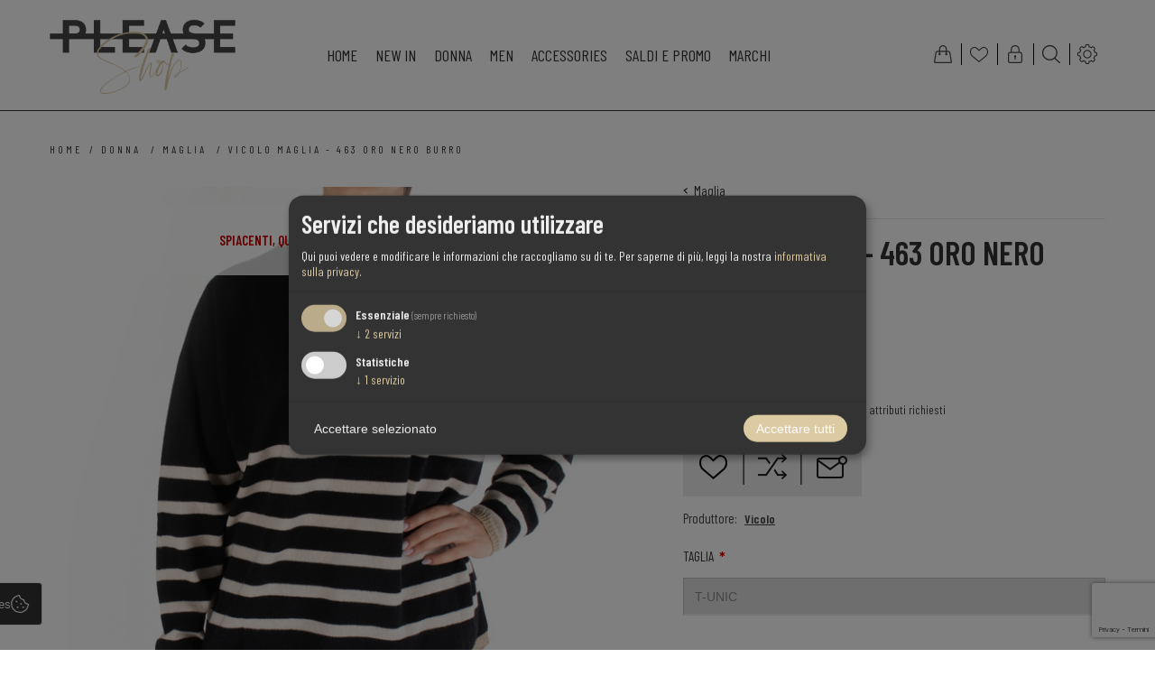

--- FILE ---
content_type: text/html; charset=utf-8
request_url: https://www.please-shop.com/it/vicolo-maglia-463-oro-nero-burro
body_size: 18411
content:
<!DOCTYPE html>
<html lang="it"  class="html-product-details-page">
<head>
    <title>VICOLO MAGLIA  - 463 ORO NERO BURRO. Please Shop</title>
    <meta http-equiv="Content-type" content="text/html;charset=UTF-8" />
    <meta name="description" content="Cashmere e Lana" />
    <meta name="keywords" content="Please Jeans &amp; Fashion" />
    <meta name="generator" content="nopCommerce" />
    <meta name="viewport" content="width=device-width, initial-scale=1" />
    <meta name="msapplication-tap-highlight" content="no" />
    <link href="https://fonts.googleapis.com/css2?family=Barlow+Condensed:wght@400;600&display=swap" rel="stylesheet">
<meta property="og:type" content="product" />
<meta property="og:title" content="VICOLO MAGLIA  - 463 ORO NERO BURRO" />
<meta property="og:description" content="Cashmere e Lana" />
<meta property="og:image" content="https://www.please-shop.com/images/thumbs/0004768_vicolo-maglia-463-oro-nero-burro_870.jpeg" />
<meta property="og:image:url" content="https://www.please-shop.com/images/thumbs/0004768_vicolo-maglia-463-oro-nero-burro_870.jpeg" />
<meta property="og:url" content="https://www.please-shop.com/it/vicolo-maglia-463-oro-nero-burro" />
<meta property="og:site_name" content="Please Shop" />
<meta property="twitter:card" content="summary" />
<meta property="twitter:site" content="Please Shop" />
<meta property="twitter:title" content="VICOLO MAGLIA  - 463 ORO NERO BURRO" />
<meta property="twitter:description" content="Cashmere e Lana" />
<meta property="twitter:image" content="https://www.please-shop.com/images/thumbs/0004768_vicolo-maglia-463-oro-nero-burro_870.jpeg" />
<meta property="twitter:url" content="https://www.please-shop.com/it/vicolo-maglia-463-oro-nero-burro" />

    
    

<style>

    .product-details-page .full-description {
        display: none;
    }
    .product-details-page .ui-tabs .full-description {
        display: block;
    }
    .product-details-page .tabhead-full-description {
        display: none;
    }
    

    .product-details-page .product-specs-box {
        display: none;
    }
    .product-details-page .ui-tabs .product-specs-box {
        display: block;
    }
    .product-details-page .ui-tabs .product-specs-box .title {
        display: none;
    }
    

    .product-details-page .product-no-reviews,
    .product-details-page .product-review-links {
        display: none;
    }
    </style>    <script data-type="application/javascript" type="text/plain" data-name="googletagmanager">
        (function(w,d,s,l,i){w[l]=w[l]||[];w[l].push({'gtm.start':
            new Date().getTime(),event:'gtm.js'});var f=d.getElementsByTagName(s)[0],
            j=d.createElement(s),dl=l!='dataLayer'?'&l='+l:'';j.async=true;j.src=
            'https://www.googletagmanager.com/gtm.js?id='+i+dl;f.parentNode.insertBefore(j,f);
        })(window,document,'script','dataLayer','GTM-5KC79NR');
    </script>

    <!-- Facebook Pixel Code -->
    <script>

        !function (f, b, e, v, n, t, s) {
            if (f.fbq) return;
            n = f.fbq = function () {
                n.callMethod ? n.callMethod.apply(n, arguments) : n.queue.push(arguments)
            };
            if (!f._fbq) f._fbq = n;
            n.push = n;
            n.loaded = !0;
            n.version = '2.0';
            n.agent = 'plnopcommerce';
            n.queue = [];
            t = b.createElement(e);
            t.async = !0;
            t.src = v;
            s = b.getElementsByTagName(e)[0];
            s.parentNode.insertBefore(t, s)
        }(window, document, 'script', 'https://connect.facebook.net/en_US/fbevents.js');
        
		fbq('init', '345627956553557', {
			external_id: '8304d4bf-ddc8-4b5c-998a-48bb4f9dfa42'
		});

		fbq('track', 'PageView');

		fbq('track', 'ViewContent', {
			content_category: 'Sweater',
			content_ids: '22067R--463 ORO NERO BURRO',
			content_name: 'VICOLO MAGLIA  - 463 ORO NERO BURRO',
			content_type: 'product',
			currency: 'EUR',
			value: 99.00
		});

    </script>
    <!-- End Facebook Pixel Code -->
    <!-- Global site tag (gtag.js) - Google Analytics -->
                <script async src='https://www.googletagmanager.com/gtag/js?id=UA-53837232-1'></script>
                <script>
                  window.dataLayer = window.dataLayer || [];
                  function gtag(){dataLayer.push(arguments);}
                  gtag('js', new Date());

                  gtag('config', 'UA-53837232-1');
                  
                  
                </script>

    



    <link href="/bundles/l8rnx3zouzhodoazkwkaomoduiw_ccdhfj-evo1gc5o.min.css" rel="stylesheet" type="text/css" />

    
    <link rel="canonical" href="https://www.please-shop.com/it/vicolo-maglia-463-oro-nero-burro" />

    
    
    <link rel="apple-touch-icon" sizes="180x180" href="/icons/icons_0/apple-touch-icon.png">
<link rel="icon" type="image/png" sizes="32x32" href="/icons/icons_0/favicon-32x32.png">
<link rel="icon" type="image/png" sizes="16x16" href="/icons/icons_0/favicon-16x16.png">
<link rel="manifest" href="/icons/icons_0/site.webmanifest">
<link rel="mask-icon" href="/icons/icons_0/safari-pinned-tab.svg" color="#dccaa3">
<meta name="msapplication-TileColor" content="#ffffff">
<meta name="theme-color" content="#ffffff">
    
    <meta name="google-site-verification" content="kjcXbyp7liSjxYA7iG6uC9LVZIJyyB0H637fW-9_dO0" />
</head>
<body class="notAndroid23">
    

    <noscript>
        <iframe src="https://www.googletagmanager.com/ns.html?id=GTM-5KC79NR" height="0" width="0" style="display: none; visibility: hidden"></iframe>
    </noscript>


<div class="ajax-loading-block-window" style="display: none">
</div>
<div id="dialog-notifications-success" title="Notifica" style="display:none;">
</div>
<div id="dialog-notifications-error" title="Errore" style="display:none;">
</div>
<div id="dialog-notifications-warning" title="Avviso" style="display:none;">
</div>
<div id="bar-notification" class="bar-notification-container" data-close="Chiudi">
</div>





<!--[if lte IE 8]>
    <div style="clear:both;height:59px;text-align:center;position:relative;">
        <a href="http://www.microsoft.com/windows/internet-explorer/default.aspx" target="_blank">
            <img src="/Themes/Urban/Content/img/ie_warning.jpg" height="42" width="820" alt="You are using an outdated browser. For a faster, safer browsing experience, upgrade for free today." />
        </a>
    </div>
<![endif]-->


<div class="master-wrapper-page ">
    
    


<div class="header normal">

    



<div class="header-strip">
    <div class="header-top-strip">





<div class="header-logo">
    <a href="/it" class="logo">


<img alt="Please Shop" src="https://www.please-shop.com/images/thumbs/0000111_Logo-Please-2019.png" />    </a>
</div>
        <ul class="header-buttons">
                <li class="shopping-cart-opener">
                    <a href="/it/cart" class="ico-cart" title="Carrello">
                        <span class="cart-label">Carrello</span>
                        <span class="cart-qty">(0)</span>
                    </a>
                </li>
                <li class="wishlist-opener">
                    <a href="/it/wishlist" class="ico-wishlist" title="Lista dei desideri">
                        <span class="wishlist-label">Lista dei desideri</span>
                        <span class="wishlist-qty">(0)</span>
                    </a>
                </li>
            <li class="user-links-opener" title="User Links"></li>
            <li class="search-opener" title="Cerca"></li>
            <li class="header-selectors-opener" title="Selectors"></li>
            <li class="filters-button"><span>Filters</span></li>
        </ul>

        <div class="header-menu">
            <div class="close-menu">
                <span>Close</span>
            </div>



    <ul class="mega-menu"
        data-isRtlEnabled="false"
        data-enableClickForDropDown="false">


<li class=" ">

    <a href="/it" class="" title="Home" ><span> Home</span></a>

</li>



<li class="has-sublist">

        <a class="with-subcategories" href="/it/new-in-2"><span>New In</span></a>

        <div class="plus-button"></div>
        <div class="sublist-wrap">
            <ul class="sublist">
                <li class="back-button">
                    <span>Back</span>
                </li>
                
        <li>
            <a class="lastLevelCategory" href="/it/women-5" title="Women"><span>Women</span></a>
        </li>
        <li>
            <a class="lastLevelCategory" href="/it/men-4" title="Men"><span>Men</span></a>
        </li>

            </ul>
        </div>

</li>

<li class="has-sublist">

        <a class="with-subcategories" href="/it/donna"><span>Donna</span></a>

        <div class="plus-button"></div>
        <div class="sublist-wrap">
            <ul class="sublist">
                <li class="back-button">
                    <span>Back</span>
                </li>
                
        <li>
            <a class="lastLevelCategory" href="/it/jeans" title="Jeans"><span>Jeans</span></a>
        </li>
        <li>
            <a class="lastLevelCategory" href="/it/pantaloni" title="Pantaloni"><span>Pantaloni</span></a>
        </li>
        <li>
            <a class="lastLevelCategory" href="/it/shorts" title="Shorts"><span>Shorts</span></a>
        </li>
        <li>
            <a class="lastLevelCategory" href="/it/vestiti" title="Vestiti"><span>Vestiti</span></a>
        </li>
        <li>
            <a class="lastLevelCategory" href="/it/t-shirt-top" title="T-Shirt / Top"><span>T-Shirt / Top</span></a>
        </li>
        <li>
            <a class="lastLevelCategory" href="/it/di-nuovo-disponibile" title="Di nuovo disponibile a presto"><span>Di nuovo disponibile a presto</span></a>
        </li>
        <li>
            <a class="lastLevelCategory" href="/it/blazer" title="Blazer"><span>Blazer</span></a>
        </li>
        <li>
            <a class="lastLevelCategory" href="/it/giacche" title="Giacche"><span>Giacche</span></a>
        </li>

            </ul>
        </div>

</li>

<li class="has-sublist">

        <a class="with-subcategories" href="/it/men"><span>Men</span></a>

        <div class="plus-button"></div>
        <div class="sublist-wrap">
            <ul class="sublist">
                <li class="back-button">
                    <span>Back</span>
                </li>
                
        <li>
            <a class="lastLevelCategory" href="/it/men-jeans" title="Jeans"><span>Jeans</span></a>
        </li>
        <li>
            <a class="lastLevelCategory" href="/it/men-trousers" title="Trousers"><span>Trousers</span></a>
        </li>
        <li>
            <a class="lastLevelCategory" href="/it/shorts-3" title="Shorts"><span>Shorts</span></a>
        </li>
        <li>
            <a class="lastLevelCategory" href="/it/t-shirt" title="T-Shirt"><span>T-Shirt</span></a>
        </li>
        <li>
            <a class="lastLevelCategory" href="/it/jacken-2" title="Jacken"><span>Jacken</span></a>
        </li>
        <li>
            <a class="lastLevelCategory" href="/it/sweater-2" title="Sweater"><span>Sweater</span></a>
        </li>
        <li>
            <a class="lastLevelCategory" href="/it/joggers-2" title="Joggers"><span>Joggers</span></a>
        </li>
        <li>
            <a class="lastLevelCategory" href="/it/hemden" title="Hemden"><span>Hemden</span></a>
        </li>

            </ul>
        </div>

</li>

<li class=" ">

    <a href="/it/accessories" class="" title="Accessories" ><span> Accessories</span></a>

</li>



<li class=" ">

    <a href="/it/saldi-e-promo" class="" title="Saldi e promo" ><span> Saldi e promo</span></a>

</li>





<li class="has-sublist">

    <a class="with-subcategories" href="/it/manufacturer/all" title="Marchi"><span>Marchi</span></a>

        <div class="plus-button"></div>
        <div class="sublist-wrap">
            <ul class="sublist">
                <li class="back-button">
                    <span>Back</span>
                </li>
                    <li>
                        <a href="/it/please" title="Please"><span>Please</span></a>
                    </li>
                    <li>
                        <a href="/it/vicolo" title="Vicolo"><span>Vicolo</span></a>
                    </li>
                    <li>
                        <a href="/it/bomboogie" title="Bomboogie"><span>Bomboogie</span></a>
                    </li>
                    <li>
                        <a href="/it/people" title="Catnoir"><span>Catnoir</span></a>
                    </li>
                    <li>
                        <a href="/it/staff-gallery" title="Staff Gallery"><span>Staff Gallery</span></a>
                    </li>
                    <li>
                        <a href="/it/tensione" title="Tensione In"><span>Tensione In</span></a>
                    </li>
                    <li>
                        <a href="/it/imperial-2" title="Imperial"><span>Imperial</span></a>
                    </li>
                    <li>
                        <a href="/it/hinnominate" title="Hinnominate"><span>Hinnominate</span></a>
                    </li>
                    <li>
                        <a href="/it/replay" title="Replay"><span>Replay</span></a>
                    </li>
                    <li>
                        <a href="/it/antony-morato-2" title="Antony Morato"><span>Antony Morato</span></a>
                    </li>

                    <li>
                        <a class="view-all" href="/it/manufacturer/all" title="View All">
                            <span>View All</span>
                        </a>
                    </li>
            </ul>
        </div>
</li>
        <li class="social-icons">
            



<ul class="networks">
		<li class="facebook"><a href="https://www.facebook.com/Please.Jeans.Store/" target="_blank" aria-label="Facebook"></a></li>
    <li class="instagram"><a target="_blank" href="https://www.instagram.com/blackjack.fashion/" aria-label="Instagram"></a></li>
        <li class="rss"><a href="/it/news/rss/3" aria-label="RSS"></a></li>
</ul>
        </li>

        
    </ul>
    <div class="menu-title"><span>Menu</span></div>
    <ul class="mega-menu-responsive">


<li class=" ">

    <a href="/it" class="" title="Home" ><span> Home</span></a>

</li>



<li class="has-sublist">

        <a class="with-subcategories" href="/it/new-in-2"><span>New In</span></a>

        <div class="plus-button"></div>
        <div class="sublist-wrap">
            <ul class="sublist">
                <li class="back-button">
                    <span>Back</span>
                </li>
                
        <li>
            <a class="lastLevelCategory" href="/it/women-5" title="Women"><span>Women</span></a>
        </li>
        <li>
            <a class="lastLevelCategory" href="/it/men-4" title="Men"><span>Men</span></a>
        </li>

            </ul>
        </div>

</li>

<li class="has-sublist">

        <a class="with-subcategories" href="/it/donna"><span>Donna</span></a>

        <div class="plus-button"></div>
        <div class="sublist-wrap">
            <ul class="sublist">
                <li class="back-button">
                    <span>Back</span>
                </li>
                
        <li>
            <a class="lastLevelCategory" href="/it/jeans" title="Jeans"><span>Jeans</span></a>
        </li>
        <li>
            <a class="lastLevelCategory" href="/it/pantaloni" title="Pantaloni"><span>Pantaloni</span></a>
        </li>
        <li>
            <a class="lastLevelCategory" href="/it/shorts" title="Shorts"><span>Shorts</span></a>
        </li>
        <li>
            <a class="lastLevelCategory" href="/it/vestiti" title="Vestiti"><span>Vestiti</span></a>
        </li>
        <li>
            <a class="lastLevelCategory" href="/it/t-shirt-top" title="T-Shirt / Top"><span>T-Shirt / Top</span></a>
        </li>
        <li>
            <a class="lastLevelCategory" href="/it/di-nuovo-disponibile" title="Di nuovo disponibile a presto"><span>Di nuovo disponibile a presto</span></a>
        </li>
        <li>
            <a class="lastLevelCategory" href="/it/blazer" title="Blazer"><span>Blazer</span></a>
        </li>
        <li>
            <a class="lastLevelCategory" href="/it/giacche" title="Giacche"><span>Giacche</span></a>
        </li>

            </ul>
        </div>

</li>

<li class="has-sublist">

        <a class="with-subcategories" href="/it/men"><span>Men</span></a>

        <div class="plus-button"></div>
        <div class="sublist-wrap">
            <ul class="sublist">
                <li class="back-button">
                    <span>Back</span>
                </li>
                
        <li>
            <a class="lastLevelCategory" href="/it/men-jeans" title="Jeans"><span>Jeans</span></a>
        </li>
        <li>
            <a class="lastLevelCategory" href="/it/men-trousers" title="Trousers"><span>Trousers</span></a>
        </li>
        <li>
            <a class="lastLevelCategory" href="/it/shorts-3" title="Shorts"><span>Shorts</span></a>
        </li>
        <li>
            <a class="lastLevelCategory" href="/it/t-shirt" title="T-Shirt"><span>T-Shirt</span></a>
        </li>
        <li>
            <a class="lastLevelCategory" href="/it/jacken-2" title="Jacken"><span>Jacken</span></a>
        </li>
        <li>
            <a class="lastLevelCategory" href="/it/sweater-2" title="Sweater"><span>Sweater</span></a>
        </li>
        <li>
            <a class="lastLevelCategory" href="/it/joggers-2" title="Joggers"><span>Joggers</span></a>
        </li>
        <li>
            <a class="lastLevelCategory" href="/it/hemden" title="Hemden"><span>Hemden</span></a>
        </li>

            </ul>
        </div>

</li>

<li class=" ">

    <a href="/it/accessories" class="" title="Accessories" ><span> Accessories</span></a>

</li>



<li class=" ">

    <a href="/it/saldi-e-promo" class="" title="Saldi e promo" ><span> Saldi e promo</span></a>

</li>





<li class="has-sublist">

    <a class="with-subcategories" href="/it/manufacturer/all" title="Marchi"><span>Marchi</span></a>

        <div class="plus-button"></div>
        <div class="sublist-wrap">
            <ul class="sublist">
                <li class="back-button">
                    <span>Back</span>
                </li>
                    <li>
                        <a href="/it/please" title="Please"><span>Please</span></a>
                    </li>
                    <li>
                        <a href="/it/vicolo" title="Vicolo"><span>Vicolo</span></a>
                    </li>
                    <li>
                        <a href="/it/bomboogie" title="Bomboogie"><span>Bomboogie</span></a>
                    </li>
                    <li>
                        <a href="/it/people" title="Catnoir"><span>Catnoir</span></a>
                    </li>
                    <li>
                        <a href="/it/staff-gallery" title="Staff Gallery"><span>Staff Gallery</span></a>
                    </li>
                    <li>
                        <a href="/it/tensione" title="Tensione In"><span>Tensione In</span></a>
                    </li>
                    <li>
                        <a href="/it/imperial-2" title="Imperial"><span>Imperial</span></a>
                    </li>
                    <li>
                        <a href="/it/hinnominate" title="Hinnominate"><span>Hinnominate</span></a>
                    </li>
                    <li>
                        <a href="/it/replay" title="Replay"><span>Replay</span></a>
                    </li>
                    <li>
                        <a href="/it/antony-morato-2" title="Antony Morato"><span>Antony Morato</span></a>
                    </li>

                    <li>
                        <a class="view-all" href="/it/manufacturer/all" title="View All">
                            <span>View All</span>
                        </a>
                    </li>
            </ul>
        </div>
</li>
        

        <li class="social-icons">
            



<ul class="networks">
		<li class="facebook"><a href="https://www.facebook.com/Please.Jeans.Store/" target="_blank" aria-label="Facebook"></a></li>
    <li class="instagram"><a target="_blank" href="https://www.instagram.com/blackjack.fashion/" aria-label="Instagram"></a></li>
        <li class="rss"><a href="/it/news/rss/3" aria-label="RSS"></a></li>
</ul>
        </li>
    </ul>    
        </div>
    </div>
    <div class="header-bottom-strip">
        <div class="header-links-wrapper">
                <div class="shopping-cart-wrapper">
                    
<div id="flyout-cart">
    <div class="cart-title">
        Your Shopping Bag
    </div>
    <div class="flyout-cart">
        <div class="mini-shopping-cart">
                <span class="no-items">Non ci sono articoli nel tuo carrello</span>
        </div>
    </div>
</div>
                </div>
            <div class="user-links-wrapper">
                <div class="header-links">
                    <ul>
                        
		            		<li><a href="/it/register?returnUrl=%2Fit%2Fvicolo-maglia-463-oro-nero-burro" class="ico-register">Registrati</a></li>
		            		<li><a href="/it/login?returnUrl=%2Fit%2Fvicolo-maglia-463-oro-nero-burro" class="ico-login">Accesso</a></li>
			
                    </ul>
                </div>
            </div>
            <div class="search-box-wrapper">
                <div class="search-box store-search-box">
                    <form method="get" action="/it/search">
    <input type="text" class="search-box-text" id="small-searchterms" autocomplete="off" value="Cerca" name="q" />



<input type="hidden" class="instantSearchResourceElement"
       data-highlightFirstFoundElement="true"
       data-minKeywordLength="3"
       data-defaultProductSortOption="0"
       data-instantSearchUrl="/it/instantSearchFor"
       data-searchPageUrl="/it/search"
       data-searchInProductDescriptions="true"
       data-numberOfVisibleProducts="5"
       data-noResultsResourceText=" No data found."/>

    <input type="submit" class="button-1 search-box-button" value="Cerca" />
    
</form>
                </div>
            </div>


                <div class="header-selectors-wrapper">
                    <div>
                        
                        
                        

    <div class="language-selector">
            <select id="customerlanguage" name="customerlanguage" onchange="setLocation(this.value);" aria-label="Selettore delle lingue"><option value="https://www.please-shop.com/it/changelanguage/1?returnUrl=%2Fit%2Fvicolo-maglia-463-oro-nero-burro">English</option>
<option value="https://www.please-shop.com/it/changelanguage/2?returnUrl=%2Fit%2Fvicolo-maglia-463-oro-nero-burro">Deutsch</option>
<option selected="selected" value="https://www.please-shop.com/it/changelanguage/3?returnUrl=%2Fit%2Fvicolo-maglia-463-oro-nero-burro">Italiano</option>
</select>
    </div>

                    
                        
                    </div>
                </div> 
        </div>
    </div>
</div>
    

    <div class="header-menu-opener">Menu</div>
</div>


    <div class="master-wrapper-content">
    	
        



<div class="ajaxCartInfo" data-getAjaxCartButtonUrl="/NopAjaxCart/GetAjaxCartButtonsAjax"
     data-productPageAddToCartButtonSelector=".add-to-cart-button"
     data-productBoxAddToCartButtonSelector=".product-box-add-to-cart-button"
     data-productBoxProductItemElementSelector=".product-item"
     data-useNopNotification="False"
     data-nopNotificationCartResource="Il prodotto &#xE8; stato aggiunto al &lt;a href=&quot;/it/cart&quot;&gt;carrello&lt;/a&gt;"
     data-nopNotificationWishlistResource="Il prodotto &#xE8; stato aggiunto alla &lt;a href=&quot;/it/wishlist&quot;&gt;lista dei desideri&lt;/a&gt;"
     data-enableOnProductPage="True"
     data-enableOnCatalogPages="True"
     data-miniShoppingCartQuatityFormattingResource="({0})"
     data-miniWishlistQuatityFormattingResource="({0})"
     data-addToWishlistButtonSelector=".add-to-wishlist-button">
</div>

<input id="addProductVariantToCartUrl" name="addProductVariantToCartUrl" type="hidden" value="/it/AddProductFromProductDetailsPageToCartAjax" />
<input id="addProductToCartUrl" name="addProductToCartUrl" type="hidden" value="/it/AddProductToCartAjax" />
<input id="miniShoppingCartUrl" name="miniShoppingCartUrl" type="hidden" value="/it/MiniShoppingCart" />
<input id="flyoutShoppingCartUrl" name="flyoutShoppingCartUrl" type="hidden" value="/it/NopAjaxCartFlyoutShoppingCart" />
<input id="checkProductAttributesUrl" name="checkProductAttributesUrl" type="hidden" value="/it/CheckIfProductOrItsAssociatedProductsHasAttributes" />
<input id="getMiniProductDetailsViewUrl" name="getMiniProductDetailsViewUrl" type="hidden" value="/it/GetMiniProductDetailsView" />
<input id="flyoutShoppingCartPanelSelector" name="flyoutShoppingCartPanelSelector" type="hidden" value="#flyout-cart" />
<input id="shoppingCartMenuLinkSelector" name="shoppingCartMenuLinkSelector" type="hidden" value=".cart-qty" />
<input id="wishlistMenuLinkSelector" name="wishlistMenuLinkSelector" type="hidden" value="span.wishlist-qty" />





<div id="product-ribbon-info" data-productid="1491"
     data-productboxselector=".product-item, .item-holder"
     data-productboxpicturecontainerselector=".picture, .item-picture"
     data-productpagepicturesparentcontainerselector=".product-essential"
     data-productpagebugpicturecontainerselector=".picture"
     data-retrieveproductribbonsurl="/it/RetrieveProductRibbons">
</div>


<div class="quickViewData" data-productselector=".product-item"
     data-productselectorchild=".buttons-inner-wrapper"
     data-retrievequickviewurl="/it/quickviewdata"
     data-quickviewbuttontext="Quick View"
     data-quickviewbuttontitle="Quick View"
     data-isquickviewpopupdraggable="True"
     data-enablequickviewpopupoverlay="True"
     data-accordionpanelsheightstyle="content"
     data-getquickviewbuttonroute="/it/getquickviewbutton">
</div>
        <div class="ajax-loading-block-window" style="display: none">
            <div class="loading-image">
            </div>
        </div>
        <div class="master-wrapper-main">
            <div class="center-1">
    
    

<!--product breadcrumb-->
        <div class="breadcrumb">
            <ul itemscope itemtype="http://schema.org/BreadcrumbList">
                
                <li>
                    <span>
                        <a href="/it">
                            <span>Home</span>
                        </a>
                    </span>
                    <span class="delimiter">/</span>
                </li>
                    <li itemprop="itemListElement" itemscope itemtype="http://schema.org/ListItem">
                        <a href="/it/donna" itemprop="item">
                            <span itemprop="name">Donna</span>
                        </a>
                        <span class="delimiter">/</span>
                        <meta itemprop="position" content="1" />
                    </li>
                    <li itemprop="itemListElement" itemscope itemtype="http://schema.org/ListItem">
                        <a href="/it/maglia" itemprop="item">
                            <span itemprop="name">Maglia</span>
                        </a>
                        <span class="delimiter">/</span>
                        <meta itemprop="position" content="2" />
                    </li>
                
                <li itemprop="itemListElement" itemscope itemtype="http://schema.org/ListItem">
                    <strong class="current-item" itemprop="name">VICOLO MAGLIA  - 463 ORO NERO BURRO</strong>
                    <span itemprop="item" itemscope itemtype="http://schema.org/Thing" 
                          id="/it/vicolo-maglia-463-oro-nero-burro">
                    </span>
                    <meta itemprop="position" content="3" />
                    
                </li>
            </ul>
    </div>


<div class="page product-details-page">
    <div class="page-body quick-tabs-2">
        
        <form method="post" id="product-details-form" action="/it/vicolo-maglia-463-oro-nero-burro">

<!--Microdata-->
<div  itemscope itemtype="http://schema.org/Product">
    <meta itemprop="name" content="VICOLO MAGLIA  - 463 ORO NERO BURRO"/>
    <meta itemprop="sku" content="22067R--463 ORO NERO BURRO"/>
    <meta itemprop="gtin"/>
    <meta itemprop="mpn"/>
    <meta itemprop="description" content="Cashmere e Lana"/>
    <meta itemprop="image" content="https://www.please-shop.com/images/thumbs/0004768_vicolo-maglia-463-oro-nero-burro_870.jpeg"/>
        <meta itemprop="brand" content="Vicolo"/>
    <div itemprop="offers" itemscope itemtype="http://schema.org/Offer">
        <meta itemprop="url" content="https://www.please-shop.com/it/vicolo-maglia-463-oro-nero-burro"/>
        <meta itemprop="price" content="99.00"/>
        <meta itemprop="priceCurrency" content="EUR"/>
        <meta itemprop="priceValidUntil"/>
                <meta itemprop="availability" content="http://schema.org/OutOfStock"/>
    </div>
    <div itemprop="review" itemscope itemtype="http://schema.org/Review">
        <meta itemprop="author" content="ALL"/>
        <meta itemprop="url" content="/it/productreviews/1491"/>
    </div>
</div>
            <div data-productid="1491">
                <div class="product-essential">
                    



    <input type="hidden" class="cloudZoomAdjustPictureOnProductAttributeValueChange"
           data-productid="1491"
           data-isintegratedbywidget="true" />
        <input type="hidden" class="cloudZoomEnableClickToZoom" />
    <div class="gallery sevenspikes-cloudzoom-gallery">
        
        <div class="picture-wrapper">
            <div class="picture" id="sevenspikes-cloud-zoom" data-zoomwindowelementid="cloudZoomWindowElement"
                 data-selectoroftheparentelementofthecloudzoomwindow=".overview"
                 data-defaultimagecontainerselector=".product-essential .gallery"
                 data-zoom-window-width="350"
                 data-zoom-window-height="425">
                <a href="https://www.please-shop.com/images/thumbs/0004768_vicolo-maglia-463-oro-nero-burro.jpeg" data-full-image-url="https://www.please-shop.com/images/thumbs/0004768_vicolo-maglia-463-oro-nero-burro.jpeg" class="picture-link" id="zoom1">
                    <img src="https://www.please-shop.com/images/thumbs/0004768_vicolo-maglia-463-oro-nero-burro_870.jpeg" alt="Immagine di VICOLO MAGLIA  - 463 ORO NERO BURRO" class="cloudzoom" id="cloudZoomImage"
                         itemprop="image" data-cloudzoom="appendSelector: &#x27;.picture-wrapper&#x27;, zoomOffsetX: -6, zoomOffsetY: 0, autoInside: 850, tintOpacity: 0, zoomWidth: 350, zoomHeight: 425, easing: 3, touchStartDelay: true, zoomFlyOut: false, disableZoom: &#x27;auto&#x27;"
                          />
                </a>
            </div>
        </div>
            <div class="picture-thumbs ">
                        <a class="cloudzoom-gallery thumb-item" data-full-image-url="https://www.please-shop.com/images/thumbs/0004768_vicolo-maglia-463-oro-nero-burro.jpeg" data-cloudzoom="appendSelector: &#x27;.picture-wrapper&#x27;, zoomOffsetX: -6, zoomOffsetY: 0, autoInside: 850, tintOpacity: 0, zoomWidth: 350, zoomHeight: 425, useZoom: &#x27;.cloudzoom&#x27;, image: &#x27;https://www.please-shop.com/images/thumbs/0004768_vicolo-maglia-463-oro-nero-burro_870.jpeg&#x27;, zoomImage: &#x27;https://www.please-shop.com/images/thumbs/0004768_vicolo-maglia-463-oro-nero-burro.jpeg&#x27;, easing: 3, touchStartDelay: true, zoomFlyOut: false, disableZoom: &#x27;auto&#x27;"
                           >
                            <img class="cloud-zoom-gallery-img" src="https://www.please-shop.com/images/thumbs/0004768_vicolo-maglia-463-oro-nero-burro_190.jpeg" alt="Immagine di VICOLO MAGLIA  - 463 ORO NERO BURRO" />
                        </a>
                        <a class="cloudzoom-gallery thumb-item" data-full-image-url="https://www.please-shop.com/images/thumbs/0004769_vicolo-maglia-463-oro-nero-burro.jpeg" data-cloudzoom="appendSelector: &#x27;.picture-wrapper&#x27;, zoomOffsetX: -6, zoomOffsetY: 0, autoInside: 850, tintOpacity: 0, zoomWidth: 350, zoomHeight: 425, useZoom: &#x27;.cloudzoom&#x27;, image: &#x27;https://www.please-shop.com/images/thumbs/0004769_vicolo-maglia-463-oro-nero-burro_870.jpeg&#x27;, zoomImage: &#x27;https://www.please-shop.com/images/thumbs/0004769_vicolo-maglia-463-oro-nero-burro.jpeg&#x27;, easing: 3, touchStartDelay: true, zoomFlyOut: false, disableZoom: &#x27;auto&#x27;"
                           >
                            <img class="cloud-zoom-gallery-img" src="https://www.please-shop.com/images/thumbs/0004769_vicolo-maglia-463-oro-nero-burro_190.jpeg" alt="Immagine di VICOLO MAGLIA  - 463 ORO NERO BURRO" />
                        </a>
                        <a class="cloudzoom-gallery thumb-item" data-full-image-url="https://www.please-shop.com/images/thumbs/0004770_vicolo-maglia-463-oro-nero-burro.jpeg" data-cloudzoom="appendSelector: &#x27;.picture-wrapper&#x27;, zoomOffsetX: -6, zoomOffsetY: 0, autoInside: 850, tintOpacity: 0, zoomWidth: 350, zoomHeight: 425, useZoom: &#x27;.cloudzoom&#x27;, image: &#x27;https://www.please-shop.com/images/thumbs/0004770_vicolo-maglia-463-oro-nero-burro_870.jpeg&#x27;, zoomImage: &#x27;https://www.please-shop.com/images/thumbs/0004770_vicolo-maglia-463-oro-nero-burro.jpeg&#x27;, easing: 3, touchStartDelay: true, zoomFlyOut: false, disableZoom: &#x27;auto&#x27;"
                           >
                            <img class="cloud-zoom-gallery-img" src="https://www.please-shop.com/images/thumbs/0004770_vicolo-maglia-463-oro-nero-burro_190.jpeg" alt="Immagine di VICOLO MAGLIA  - 463 ORO NERO BURRO" />
                        </a>
            </div>
        
    </div>

                    <div class="overview">
                            <div class="discontinued-product">
        <h4>Spiacenti, questo prodotto non é più disponibile</h4>
    </div>

                        <div class="product-name">
                            
<a class="product-page-category" href="/it/maglia" title="Maglia">Maglia</a>

                            


                            <h1>
                                VICOLO MAGLIA  - 463 ORO NERO BURRO
                            </h1>
                        </div>
                        <!--product reviews-->
                        
                            <div class="short-description">
                                Cashmere e Lana
                            </div>
                        <!--SKU, MAN, GTIN, vendor-->
                        <div class="additional-details">
        <div class="sku" >
            <span class="label">Cod.:</span>
            <span class="value" id="sku-1491">22067R--463 ORO NERO BURRO</span>
        </div>
</div>
                        <!--delivery-->
                        
                        <!--availability-->
                            <div class="availability">
            <div class="stock">
                <span class="label">Disponibilità:</span>
                <span class="value" id="stock-availability-value-1491">Seleziona l&#x27;attributo o gli attributi richiesti</span>
            </div>
    </div>

                        <div class="buttons">
                            
                                <div class="add-to-wishlist">
        <input type="button" id="add-to-wishlist-button-1491" class="button-2 add-to-wishlist-button" value="Aggiungi alla lista dei desideri" data-productid="1491" onclick="AjaxCart.addproducttocart_details('/it/addproducttocart/details/1491/2', '#product-details-form');return false;" />
    </div>

                                <div class="compare-products">
        <input type="button" value="Confronta" class="button-2 add-to-compare-list-button" onclick="AjaxCart.addproducttocomparelist('/compareproducts/add/1491');return false;" />
    </div>

                                <div class="email-a-friend">
        <input type="button" value="Invia ad un amico" class="button-2 email-a-friend-button" onclick="setLocation('/it/productemailafriend/1491')" />
    </div>


                            <!--sample download-->
                            
                            
                            
                        </div>
                        


                        <!--product manufacturers-->
                            <div class="manufacturers">
            <span class="label">Produttore:</span>
        <span class="value">
                <a href="/it/vicolo">Vicolo</a>
        </span>
    </div>



                        <!--attributes-->
    <div class="attributes">
        <dl>
                <dt id="product_attribute_label_1497">
                    <label class="text-prompt">
                        Taglia
                    </label>
                        <span class="required">*</span>
                </dt>
                <dd id="product_attribute_input_1497">
                                <select name="product_attribute_1497" id="product_attribute_1497" >
                                        <option value="7228">T-UNIC</option>
                                </select>
                                
                </dd>
        </dl>
        
    </div>

                        <!--rental products-->
                        <!--price & add to cart-->
    <div class="prices">
            <div class="product-price">
                <span  id="price-value-1491" class="price-value-1491" >
                    €99,00
                </span>
            </div>
    </div>
    <div class="add-to-cart">
            <div class="add-to-cart-panel">
                <label class="qty-label" for="addtocart_1491_EnteredQuantity">Quantit&#xE0;:</label>
                    <span class="minus">-</span>
                    <input id="product_enteredQuantity_1491" class="qty-input" type="text" aria-label="Inserisci una quantità" data-val="true" data-val-required="The Quantit&#xE0; field is required." name="addtocart_1491.EnteredQuantity" value="1" />
                    <span class="plus">+</span>
                    
                    <input type="button" id="add-to-cart-button-1491" class="button-1 add-to-cart-button" value="Acquista" data-productid="1491" onclick="AjaxCart.addproducttocart_details('/it/addproducttocart/details/1491/1', '#product-details-form');return false;" />

                    <input type="button" id="add-to-wishlist-button-1491" class="button-2 add-to-wishlist-button" value="Aggiungi alla lista dei desideri" data-productid="1491" onclick="AjaxCart.addproducttocart_details('/it/addproducttocart/details/1491/2', '#product-details-form');return false;" />
            </div>
        
    </div>


                        
                    </div>

                    <!--gift card-->




<div class="product-social-buttons">
    <ul>
        <li class="share-item facebook">
            <!-- Facebook -->
            <a class="share-link" href="javascript:openShareWindow('https://www.facebook.com/sharer.php?u=https://www.please-shop.com/vicolo-maglia-463-oro-nero-burro')"></a>
        </li>
        <li class="share-item twitter">
            <!-- Twitter -->
            <a class="share-link " href="javascript:openShareWindow('https://twitter.com/share?url=https://www.please-shop.com/vicolo-maglia-463-oro-nero-burro')"></a>
        </li>
        <li class="share-item pinterest">
            <a class="share-link" href="javascript:void((function()%7Bvar%20e=document.createElement('script');e.setAttribute('type','text/javascript');e.setAttribute('charset','UTF-8');e.setAttribute('src','https://assets.pinterest.com/js/pinmarklet.js?r='+Math.random()*99999999);document.body.appendChild(e)%7D)());"></a>
        </li>
        <li class="share-item linkedin">
            <!-- LinkedIn -->
            <a class="share-link" href="javascript:openShareWindow('https://www.linkedin.com/shareArticle?mini=true&url=https://www.please-shop.com/vicolo-maglia-463-oro-nero-burro')"></a>
        </li>
        <li class="share-item google">
            <!-- Google+ -->
            <a class="share-link" href="javascript:openShareWindow('https://plus.google.com/share?url=https://www.please-shop.com/vicolo-maglia-463-oro-nero-burro')"></a>
        </li>
    </ul>

    <script>
        function openShareWindow(url) {
            var winWidth = 520;
            var winHeight = 400;
            var winTop = (screen.height / 2) - (winHeight / 2);
            var winLeft = (screen.width / 2) - (winWidth / 2);

            window.open(url, 'sharer', 'top=' + winTop + ',left=' + winLeft + ',toolbar=0,status=0,width=' + winWidth + ',height=' + winHeight);
        }
    </script>
</div>
                    
                </div>
                


    <div id="quickTabs" class="productTabs "
         data-ajaxEnabled="false"
         data-productReviewsAddNewUrl="/ProductTab/ProductReviewsTabAddNew/1491"
         data-productContactUsUrl="/ProductTab/ProductContactUsTabAddNew/1491"
         data-couldNotLoadTabErrorMessage="Couldn&#x27;t load this tab.">
        
<div class="productTabs-header">
    <ul>
            <li>
                <a href="#quickTab-specifications">Specifications</a>
            </li>
            <li>
                <a href="#quickTab-contact_us">Contact Us</a>
            </li>
    </ul>
</div>
<div class="productTabs-body">
        <div id="quickTab-specifications">
            
    <div class="product-specs-box">
        <div class="title">
            <strong>Specifiche di prodotto</strong>
        </div>
        <div class="table-wrapper">
            <table class="data-table">
                <colgroup>
                    <col width="25%" />
                    <col />
                </colgroup>
                <tbody>
                        <tr  class="odd">
                            <td class="spec-name">
                                Colore
                            </td>
                            <td class="spec-value">
Nero                            </td>
                        </tr>
                </tbody>
            </table>
        </div>
    </div>

        </div>
        <div id="quickTab-contact_us">
            

<div id="contact-us-tab" class="write-review">
    <div class="form-fields">
        <div class="inputs">
            <label for="FullName">Nome completo</label>
            <input placeholder="Inserisci il nome" class="contact_tab_fullname review-title" type="text" data-val="true" data-val-required="Il nome &#xE8; obbligatorio" id="FullName" name="FullName" value="" />
            <span class="required">*</span>
            <span class="field-validation-valid" data-valmsg-for="FullName" data-valmsg-replace="true"></span>
        </div>
        <div class="inputs">
            <label for="Email">La tua e-mail</label>
            <input placeholder="Inserisci l'indirizzo e-mail" class="contact_tab_email review-title" type="email" data-val="true" data-val-email="E-mail errata" data-val-required="L&#x27;e-mail &#xE8; richiesta" id="Email" name="Email" value="" />
            <span class="required">*</span>
            <span class="field-validation-valid" data-valmsg-for="Email" data-valmsg-replace="true"></span>
        </div>
        <div class="inputs">
            <label for="Enquiry">Richiesta</label>
            <textarea placeholder="Inserisci la tua domanda" class="contact_tab_enquiry review-text" data-val="true" data-val-required="Inserisci la richiesta" id="Enquiry" name="Enquiry">
</textarea>
            <span class="required">*</span>
            <span class="field-validation-valid" data-valmsg-for="Enquiry" data-valmsg-replace="true"></span>
        </div>

            <div><input id="g-recaptcha-response_captcha_761213400" name="g-recaptcha-response" type="hidden"></input><script>
                var onloadCallbackcaptcha_761213400 = function() {
                    var form = $('input[id="g-recaptcha-response_captcha_761213400"]').closest('form');
                    var btn = $(form.find(':submit')[0]);

                    var loaded = false;
                    var isBusy = false;
                    btn.on('click', function (e) {
                        if (!isBusy) {
                            isBusy = true;
                            grecaptcha.execute('6LedQL4ZAAAAAOLzluMg85vIHrFv9cAiTKOIyrPS', { 'action': 'ProductDetails' }).then(function(token) {
                                $('#g-recaptcha-response_captcha_761213400', form).val(token);
                                loaded = true;
                                btn.click();
                            });
                        }
                        return loaded;
                    });
                }
            </script><script async="" defer="" src="https://www.google.com/recaptcha/api.js?onload=onloadCallbackcaptcha_761213400&amp;render=6LedQL4ZAAAAAOLzluMg85vIHrFv9cAiTKOIyrPS&amp;hl=it"></script></div>
    </div>
    <div class="buttons">
        <input type="button" id="send-contact-us-form" name="send-email" class="button-1 contact-us-button" value="Invia" />
    </div>
</div>
        </div>
</div>
    </div>

                <div class="product-collateral">
                        <div class="product-share-button">
        <!-- AddThis Button BEGIN --><div class="addthis_toolbox addthis_default_style "><a class="addthis_button_preferred_1"></a><a class="addthis_button_preferred_2"></a><a class="addthis_button_preferred_3"></a><a class="addthis_button_preferred_4"></a><a class="addthis_button_compact"></a><a class="addthis_counter addthis_bubble_style"></a></div><script src="https://s7.addthis.com/js/250/addthis_widget.js#pubid=nopsolutions"></script><!-- AddThis Button END -->
    </div>

                    
                        <div class="product-specs-box">
        <div class="title">
            <strong>Specifiche di prodotto</strong>
        </div>
        <div class="table-wrapper">
            <table class="data-table">
                <colgroup>
                    <col width="25%" />
                    <col />
                </colgroup>
                <tbody>
                        <tr  class="odd">
                            <td class="spec-name">
                                Colore
                            </td>
                            <td class="spec-value">
Nero                            </td>
                        </tr>
                </tbody>
            </table>
        </div>
    </div>

                    
                    
                    
                </div>
            </div>
        <input name="__RequestVerificationToken" type="hidden" value="CfDJ8DzeuW4bmWZCu0nYW5YSMNKVDS6G9o7EhNVM6Jd1VGjjMsBnby4Ip2BnzzvF-sdO2IsvhqFFhocA293tMTT_--X_TBgir6s88xOOSrFU5jju9ZxxXAnaSibxLUQUIFL4dHrhY5MtbAkLAO201SSSvEM" /></form>
        
    </div>
</div>

    
</div>

        </div>
        
    </div>
    <div class="overlayOffCanvas"></div>
</div>





<div class="footer">
    <div class="footer-upper">
        <div class="social-buttons">
            



<ul class="networks">
		<li class="facebook"><a href="https://www.facebook.com/Please.Jeans.Store/" target="_blank" aria-label="Facebook"></a></li>
    <li class="instagram"><a target="_blank" href="https://www.instagram.com/blackjack.fashion/" aria-label="Instagram"></a></li>
        <li class="rss"><a href="/it/news/rss/3" aria-label="RSS"></a></li>
</ul>

            
        </div>
    </div>
    <div class="footer-middle">
        <div class="leftside">
            <div class="newsletter">
    <div class="title">
        <strong>Ricevi la newsletter</strong>
    </div>
    <div class="newsletter-subscribe" id="newsletter-subscribe-block">
        <div class="newsletter-email">
            <input id="newsletter-email" class="newsletter-subscribe-text" placeholder="Inserisci la tua e-mail qui" aria-label="Iscriviti" type="email" name="NewsletterEmail" value="" />
            <input type="button" value="Sottoscrivi" id="newsletter-subscribe-button" class="button-1 newsletter-subscribe-button"/>
        </div>
        <div class="newsletter-validation">
            <span id="subscribe-loading-progress" style="display: none;" class="please-wait">Attendere…</span>
            <span class="field-validation-valid" data-valmsg-for="NewsletterEmail" data-valmsg-replace="true"></span>
        </div>
    </div>
    <div class="newsletter-result" id="newsletter-result-block"></div>
    
</div>
        </div>
        <div class="rightside">
                <div class="footer-box">
                    <a class="instagram" href="https://www.instagram.com/blackjack.fashion/" target="_blank"></a>
                </div>
            <div class="footer-box">
                <ul>
                        <li><a href="/it/spedizione-consegna-e-resi">Spedizione, consegna e resi</a></li>
                        <li><a href="/it/i-nostri-termini-e-condizioni">I nostri termini e condizioni</a></li>
                        <li><a href="/it/please-stores-i-nostri-negozi">Please Stores - i nostri negozi</a></li>
                        <li><a href="https://www.iubenda.com/privacy-policy/7778022" target="blank" rel="noopener">Privacy</a></li>
                </ul>
            </div>
            <div class="footer-box">
                <ul>
                        <li><a href="/it/customer/info">Profilo</a></li>
                        <li><a href="/it/order/history">Ordini</a></li>
                        <li><a href="/it/customer/addresses">Indirizzi</a></li>
                        <li><a href="/it/cart">Carrello</a></li>
                        <li><a href="/it/wishlist">Lista dei desideri</a></li>

                    <li><a href="/it/contactus">Contatti</a></li>
                </ul>
            </div>
        </div>
    </div>
    <div class="footer-lower">
        <div class="footer-disclaimer">
            Copyright &copy; 2026 Please Shop. Tutti i diritti riservati
        </div>

        <ul class="accepted-payment-methods">
            <li class="method1"></li>
            <li class="method2"></li>
            <li class="method5"></li>
            <li class="method6"></li>
            <li class="method4"></li>
        </ul>


        <div class="footer-store-theme">
            
        </div>
        <div class="footer-links-wrapper">
        </div>
    </div>
    
</div>

<script src="/Plugins/DiNa4.Gdpr/Components/Views/dina4consent.js"></script>
<script>
    var klaroConfig = {
        version: 1,
        lang: 'it',
        elementID: 'klaro',
        noAutoLoad: false,
        htmlTexts: true,
        embedded: false,
        groupByPurpose: true,
        storageMethod: 'cookie',
        cookieName: 'gdpr-consent',
        cookieExpiresAfterDays: 365,
        default: false,
        mustConsent: true,
        acceptAll: true,
        hideDeclineAll: true,
        hideLearnMore: false,
        noticeAsModal: false,
        disablePoweredBy: true,
        additionalClass: 'cookie-consent cookie-consent-modal',
        translations: {en:{"privacyPolicyUrl":"/it/privacy-notice","consentModal":{"description":"Here you can see and customize the information that we collect about you."},"purposes":{"essential":"Essential","analytics":"Analytics","marketing":"Marketing","extern":"External Media"},"tech":{"description":"Functionality cookies strictly necessary for the operation of the site"},"googletagmanager":{"description":"Google Tag Manager is a tag management service provided by Google Ireland Limited."},"googleanalytics":{"description":"Collect visitor statistics"}},de:{"privacyPolicyUrl":"/it/privacy-notice","consentModal":{"description":"Hier k\u00F6nnen Sie einsehen und anpassen, welche Information wir \u00FCber Sie sammeln."},"purposes":{"essential":"Notwendig","analytics":"Besucher-Statistiken","marketing":"Marketing","extern":"Externe Medien"},"tech":{"description":"Funktionelle Cookies, die f\u00FCr den Betrieb der Website unbedingt erforderlich sind"},"googletagmanager":{"description":"Google Tag Manager ist ein Tag-Management-Dienst, der von Google Ireland Limited bereitgestellt wird."},"googleanalytics":{"description":"Sammeln von Besucherstatistiken"}},it:{"privacyPolicyUrl":"/it/privacy-notice","consentModal":{"description":"Qui puoi vedere e modificare le informazioni che raccogliamo su di te."},"purposes":{"essential":"Essenziale","analytics":"Statistiche","marketing":"Marketing","extern":"Media esterni"},"tech":{"description":"Cookies di funzionalit\u00E0 strettamente necessari per il funzionamento del sito"},"googletagmanager":{"description":"Google Tag Manager \u00E9 un servizio di gestione dei tag fornito da Google Ireland Limited."},"googleanalytics":{"description":"Raccolta di statistiche sui visitatori"}}},
        services: [{name:'tech',title:'Website Cookies',purposes:['essential'],default:true,required:true,cookies:[]},{name:'googletagmanager',title:'Google Tag Manager',purposes:['essential'],default:true,required:true,cookies:[],onInit:function (opts) { window.dataLayer = window.dataLayer || []; },onAccept:function (opts) {
	if (opts.confirmed) {
		for (var k of Object.keys(opts.consents)) {
			if (opts.consents[k]) {
				var eventName = "klaro-" + k + "-accepted";
				dataLayer.push({ "event": eventName });
			}
			else {
				var eventNameDecline = "klaro-" + k + "-declined";
				dataLayer.push({ "event": eventNameDecline });
			}
		}
	}
	else {
		for (var k of Object.keys(opts.consents)) {
			var eventNameDecline = "klaro-" + k + "-declined";
			dataLayer.push({ "event": eventNameDecline });
		}
	}
},onDecline:function (opts) { window.dataLayer = window.dataLayer || []; }},{name:'googleanalytics',title:'Google Analytics',purposes:['analytics'],onlyOnce:true,cookies:[[/^_ga.*$/, '/', window.location.host.replace('www', '')]]}],
        callback: function (consent, service) {}
    };

    klaro.setup(window.klaroConfig = klaroConfig);
</script>
<style>
    .cookie-consent-badge {
        position: fixed;
        left: 0;
        bottom: 2em;
        border-radius: 4px;
        padding: 1em;
        border: var(--badge-border, none);
        appearance: none;
        background: var(--badge-background, #060606);
        color: var(--badge-color, #fff);
        fill: var(--badge-color, #fff);
        display: flex;
        align-items: center;
        justify-content: center;
        gap: 1em;
        transform: translateX(calc(-100% + 3.5em));
        transition: transform ease 300ms;
    }

    .cookie-consent-badge:hover {
        transform: translateX(-0.5em);
    }

    .cookie-consent-modal {
        --font-color-dark: var(--modal-color, #eee);
        --green1: var(--modal-primary-dark, #1a936f);
        --green2: var(--modal-primary, #24cc9a);
        --green3: #48dfb2;
    }

    .cookie-consent-modal .cookie-modal .cm-modal.cm-klaro {
        background: var(--modal-background, #333);
        border-radius: var(--modal-border-radius, 4px);
    }

    .cookie-consent-modal .cookie-modal .cm-modal .cm-header,
    .cookie-consent-modal .cookie-modal .cm-modal .cm-footer,
    .cookie-consent-modal .cookie-modal .cm-modal .cm-body ul.cm-services li.cm-service.cm-toggle-all,
    .cookie-consent-modal .cookie-modal .cm-modal .cm-body ul.cm-services li.cm-purpose.cm-toggle-all,
    .cookie-consent-modal .cookie-modal .cm-modal .cm-body ul.cm-purposes li.cm-service.cm-toggle-all,
    .cookie-consent-modal .cookie-modal .cm-modal .cm-body ul.cm-purposes li.cm-purpose.cm-toggle-all {
        border-color: var(--color-divider, rgba(0,0,0,0.08));
        border-width: thin;
    }

    .cookie-consent-modal .cookie-modal .cm-btn.cm-btn-success,
    .cookie-consent-modal .context-notice .cm-btn.cm-btn-success,
    .cookie-consent-modal .cookie-notice .cm-btn.cm-btn-success {
        background: var(--btn-primary-background, var(--green1, #1a936f));
        color: var(--btn-primary-color, var(--btn-color, #eee));
        border-radius: var(--btn-border-radius, 6px);
        padding: var(--btn-padding, 0.4em);
    }

    .cookie-consent-modal .cookie-modal .cm-btn.cm-btn-info,
    .cookie-consent-modal .context-notice .cm-btn.cm-btn-info,
    .cookie-consent-modal .cookie-notice .cm-btn.cm-btn-info {
        background: var(--btn-background, var(--blue1, #2581c4));
        color: var(--btn-color, #eee);
        border-radius: var(--btn-border-radius, 6px);
        padding: var(--btn-padding, 0.4em);
    }

    .cookie-consent-modal .cookie-modal .slider,
    .cookie-consent-modal .context-notice .slider,
    .cookie-consent-modal .cookie-notice .slider {
        box-shadow: none !important;
    }
</style>
<button type="button" class="cookie-consent cookie-consent-badge" onclick="return klaro.show(klaroConfig, true);">
    <span>Cookies</span>
    <svg xmlns="http://www.w3.org/2000/svg" viewBox="0 0 512 512" style="width: 1.5em; height: 1.5em;">
        <path d="M352 328c-13.25 0-24 10.74-24 24 0 13.25 10.75 24 24 24s24-10.75 24-24c0-13.26-10.75-24-24-24zM184 192c0-13.26-10.75-24-24-24s-24 10.74-24 24c0 13.25 10.75 24 24 24s24-10.75 24-24zm8 136c-13.25 0-24 10.74-24 24 0 13.25 10.75 24 24 24s24-10.75 24-24c0-13.26-10.75-24-24-24zm96-96c-13.25 0-24 10.74-24 24 0 13.25 10.75 24 24 24s24-10.75 24-24c0-13.26-10.75-24-24-24zm222.52 23.82c-69.97-.85-126.47-57.69-126.47-127.86-70.17 0-127-56.49-127.86-126.45C249.57.5 242.9 0 236.26 0c-20.68 0-41.18 4.85-59.79 14.33l-69.13 35.22a132.221 132.221 0 0 0-57.79 57.81l-35.1 68.88a132.645 132.645 0 0 0-12.82 80.95l12.08 76.28a132.555 132.555 0 0 0 37.16 72.96l54.77 54.76a132.036 132.036 0 0 0 72.71 37.06l76.71 12.14c6.86 1.09 13.76 1.62 20.64 1.62 20.72 0 41.25-4.88 59.89-14.38l69.13-35.22a132.221 132.221 0 0 0 57.79-57.81l35.1-68.88c12.56-24.63 17.01-52.57 12.91-79.9zm-41.42 65.36L434 390.07c-9.68 19-24.83 34.15-43.81 43.82l-69.13 35.22C307.08 476.23 291.39 480 275.7 480c-5.21 0-10.47-.41-15.63-1.23l-76.7-12.14c-21-3.33-40.05-13.04-55.09-28.08l-54.77-54.76c-15.1-15.09-24.84-34.23-28.18-55.33l-12.08-76.27c-3.35-21.12.02-42.36 9.72-61.41l35.1-68.88c9.68-19 24.83-34.15 43.81-43.82L191 42.85c11.33-5.77 23.8-9.33 36.51-10.46 13.15 63.15 63.84 112.95 127.25 124.86 11.91 63.42 61.71 114.11 124.87 127.25-1.1 12.73-4.64 25.14-10.53 36.68z" />
    </svg>
</button>
<style>.cookie-consent {
    --modal-background: #333;
    --modal-color: #eee;
    --modal-border-radius: 16px;
    --modal-primary: #DCCAA2;
    --modal-primary-dark: #DCCAA2;
    
    --badge-background: var(--modal-background);
    --badge-color: var(--modal-color);
    --badge-border: solid 1px var(--badge-color);
    
    --btn-background: transparent;
    --btn-color: var(--modal-color);
    --btn-border-radius: 99px;
    --btn-padding: 0.5em 1em;
    
    --btn-primary-background: var(--modal-primary-dark);
    --btn-primary-color: #fff;
}</style>
<script type="text/javascript">
    var fiscalcodeId = 1;
    var fiscalcodeItalyCountryId = 137;
</script>

    
    <script src="/bundles/mcmr4xkwzyyoxdsnvyg3bqg4dxbuyjlpiznfysnmn34.min.js"></script>
<script src="/Plugins/DiNa4.Misc.FattureXml/Scripts/codice-fiscale-var.js"></script>
<script src="/Plugins/DiNa4.Misc.FattureXml/Scripts/fatturexml.js?v=2"></script>

    <div id="goToTop"></div>
    <script>
                                    $(document).ready(function() {
                                        showHideDropdownQuantity("product_attribute_1497");
                                    });
                                </script>
<script>
            function showHideDropdownQuantity(id) {
                $('select[name=' + id + '] > option').each(function() {
                    $('#' + id + '_' + this.value + '_qty_box').hide();
                });
                $('#' + id + '_' + $('select[name=' + id + '] > option:selected').val() + '_qty_box').css('display', 'inline-block');
            };

            function showHideRadioQuantity(id) {
                $('input[name=' + id + ']:radio').each(function() {
                    $('#' + $(this).attr('id') + '_qty_box').hide();
                });
                $('#' + id + '_' + $('input[name=' + id + ']:radio:checked').val() + '_qty_box').css('display', 'inline-block');
            };

            function showHideCheckboxQuantity(id) {
                if ($('#' + id).is(':checked'))
                    $('#' + id + '_qty_box').css('display', 'inline-block');
                else
                    $('#' + id + '_qty_box').hide();
            };
        </script>
<script>
            var addToCartTranslation = 'Acquista';/* KMM*/
            var preOrderTranslation = 'Pre-ordine';/* KMM*/
            var inStockTranslation = 'Disponibile';/* KMM*/
            function attribute_change_handler_1491() {
                $.ajax({
                    cache: false,
                    url: "/shoppingcart/productdetails_attributechange?productId=1491&validateAttributeConditions=False&loadPicture=True",
                    data: $('#product-details-form').serialize(),
                    type: "POST",
                    success: function (data, textStatus, jqXHR) {
                        if (data.price) {
                            $('.price-value-1491').text(data.price);
                        }
                        if (data.basepricepangv) {
                            $('#base-price-pangv-1491').text(data.basepricepangv);
                        } else {
                            $('#base-price-pangv-1491').hide();
                        }
                        if (data.sku) {
                            $('#sku-1491').text(data.sku).parent(".sku").show();
                        } else {
                            $('#sku-1491').parent(".sku").hide();
                        }
                        if (data.mpn) {
                            $('#mpn-1491').text(data.mpn).parent(".manufacturer-part-number").show();
                        } else {
                            $('#mpn-1491').parent(".manufacturer-part-number").hide();
                        }
                        if (data.gtin) {
                            $('#gtin-1491').text(data.gtin).parent(".gtin").show();
                        } else {
                            $('#gtin-1491').parent(".gtin").hide();
                        }
                        if (data.stockAvailability) {
                            $('#stock-availability-value-1491').text(data.stockAvailability);
                            /* kmm */
                            if (data.stockAvailability == inStockTranslation) {
                                $('#add-to-cart-button-1491').val(addToCartTranslation);
                            } else {
                                $('#add-to-cart-button-1491').val(preOrderTranslation);
                            }
                        }
                        if (data.enabledattributemappingids) {
                            for (var i = 0; i < data.enabledattributemappingids.length; i++) {
                                $('#product_attribute_label_' + data.enabledattributemappingids[i]).show();
                                $('#product_attribute_input_' + data.enabledattributemappingids[i]).show();
                            }
                        }
                        if (data.disabledattributemappingids) {
                            for (var i = 0; i < data.disabledattributemappingids.length; i++) {
                                $('#product_attribute_label_' + data.disabledattributemappingids[i]).hide();
                                $('#product_attribute_input_' + data.disabledattributemappingids[i]).hide();
                            }
                        }
                        if (data.pictureDefaultSizeUrl) {
                            $('#main-product-img-1491').attr("src", data.pictureDefaultSizeUrl);
                        }
                        if (data.pictureFullSizeUrl) {
                            $('#main-product-img-lightbox-anchor-1491').attr("href", data.pictureFullSizeUrl);
                        }
                        if (data.message) {
                            alert(data.message);
                        }
                        $(document).trigger({ type: "product_attributes_changed", changedData: data });
                    }
                });
            }
            $(document).ready(function() {
                attribute_change_handler_1491();
                $('#product_attribute_1497').on('change', function(){attribute_change_handler_1491();});

            });
</script>
<script type="text/javascript">
                        $(document).ready(function () {
                            $("#addtocart_1491_EnteredQuantity").on("keydown", function(event) {
                                if (event.keyCode == 13) {
                                    $("#add-to-cart-button-1491").trigger("click");
                                    return false;
                                }
                            });

                            $("#product_enteredQuantity_1491").on("input propertychange paste", function () {
                                var data = {
                                    productId: 1491,
                                    quantity: $('#product_enteredQuantity_1491').val()
                                };
                                $(document).trigger({ type: "product_quantity_changed", changedData: data });
                            });
                        });
                    </script>
<script id="instantSearchItemTemplate" type="text/x-kendo-template">
    <div class="instant-search-item" data-url="${ data.CustomProperties.Url }">
        <a class="iOS-temp" href="${ data.CustomProperties.Url }">
            <div class="img-block">
                <img src="${ data.DefaultPictureModel.ImageUrl }" alt="${ data.Name }" title="${ data.Name }" style="border: none">
            </div>
            <div class="detail">
                <div class="title">${ data.Name }</div>
                    <div class="sku"># var sku = ""; if (data.CustomProperties.Sku != null) { sku = "Cod.: " + data.CustomProperties.Sku } # #= sku #</div>
                <div class="price"># var price = ""; if (data.ProductPrice.Price) { price = data.ProductPrice.Price } # #= price #</div>           
            </div>
        </a>
    </div>
</script>
<script>
        $(document).ready(function() {
            $("#small-searchterms").focus(function() {
                if (this.value == 'Cerca') {
                    this.value = '';
                }
            });

            $("#small-searchterms").blur(function() {
                if (this.value == '') {
                    this.value = 'Cerca';
                }
            });
            if (sevenSpikesCore.getViewPort().width >= 1000) {
                instantSearchCustomWrapper();
            }
        });

        function check_small_search_form() {
            var search_terms = $("#small-searchterms");
            if (search_terms.val() == "" || search_terms.val() == "Cerca") {
                alert('Inserisci la parola chiave di ricerca');
                search_terms.focus();
                return false;
            }
            return true;
        }

        //custom select
            function instantSearchCustomWrapper() {

                var customSelectElements = $('.search-box select');

                customSelectElements.each(function () {
                    $(this).wrap('<div class="custom-select" />');
                    $('<div class="custom-select-text" />').prependTo($(this).parent('.custom-select'));
                    $(this).siblings('.custom-select-text').text($(this).children('option:selected').text());
                }).change(function () {
                    $(this).siblings('.custom-select-text').text($(this).children('option:selected').text());
                });
            }


    </script>
<script type="text/javascript">
			var localized_data = {
	            AjaxCartFailure: "Impossibile aggiungere il prodotto. Aggiorna la pagina e prova ancora una volta."
	        };
            AjaxCart.init(false, '.header-links .cart-qty', '.header-links .wishlist-qty', '#flyout-cart', localized_data);
        </script>
<script>
        function newsletter_subscribe(subscribe) {
            var subscribeProgress = $("#subscribe-loading-progress");
            subscribeProgress.show();
            var postData = {
                subscribe: subscribe,
                email: $("#newsletter-email").val()
            };
            $.ajax({
                cache: false,
                type: "POST",
                url: "/it/subscribenewsletter",
                data: postData,
                success: function (data, textStatus, jqXHR) {
                    $("#newsletter-result-block").html(data.Result);
                    if (data.Success) {
                        $('#newsletter-subscribe-block').hide();
                        $('#newsletter-result-block').show();
                    } else {
                        $('#newsletter-result-block').fadeIn("slow").delay(2000).fadeOut("slow");
                    }
                },
                error: function (jqXHR, textStatus, errorThrown) {
                    alert('Failed to subscribe.');
                },
                complete: function (jqXHR, textStatus) {
                    subscribeProgress.hide();
                }
            });
        }

        $(document).ready(function () {
            $('#newsletter-subscribe-button').on('click', function () {
newsletter_subscribe('true');            });
            $("#newsletter-email").on("keydown", function (event) {
                if (event.keyCode == 13) {
                    $("#newsletter-subscribe-button").trigger("click");
                    return false;
                }
            });
        });
    </script>

</body>
</html>


--- FILE ---
content_type: text/html; charset=utf-8
request_url: https://www.please-shop.com/NopAjaxCart/GetAjaxCartButtonsAjax
body_size: -201
content:



        <div class="ajax-cart-button-wrapper" data-productid="1491" data-isproductpage="true">
                <input type="button" id="add-to-cart-button-1491" value="Acquista" class="button-1 add-to-cart-button nopAjaxCartProductVariantAddToCartButton" data-productid="1491" />
                      

        </div>


--- FILE ---
content_type: text/html; charset=utf-8
request_url: https://www.google.com/recaptcha/api2/anchor?ar=1&k=6LedQL4ZAAAAAOLzluMg85vIHrFv9cAiTKOIyrPS&co=aHR0cHM6Ly93d3cucGxlYXNlLXNob3AuY29tOjQ0Mw..&hl=it&v=PoyoqOPhxBO7pBk68S4YbpHZ&size=invisible&anchor-ms=20000&execute-ms=30000&cb=7z8o6i43r7ch
body_size: 48954
content:
<!DOCTYPE HTML><html dir="ltr" lang="it"><head><meta http-equiv="Content-Type" content="text/html; charset=UTF-8">
<meta http-equiv="X-UA-Compatible" content="IE=edge">
<title>reCAPTCHA</title>
<style type="text/css">
/* cyrillic-ext */
@font-face {
  font-family: 'Roboto';
  font-style: normal;
  font-weight: 400;
  font-stretch: 100%;
  src: url(//fonts.gstatic.com/s/roboto/v48/KFO7CnqEu92Fr1ME7kSn66aGLdTylUAMa3GUBHMdazTgWw.woff2) format('woff2');
  unicode-range: U+0460-052F, U+1C80-1C8A, U+20B4, U+2DE0-2DFF, U+A640-A69F, U+FE2E-FE2F;
}
/* cyrillic */
@font-face {
  font-family: 'Roboto';
  font-style: normal;
  font-weight: 400;
  font-stretch: 100%;
  src: url(//fonts.gstatic.com/s/roboto/v48/KFO7CnqEu92Fr1ME7kSn66aGLdTylUAMa3iUBHMdazTgWw.woff2) format('woff2');
  unicode-range: U+0301, U+0400-045F, U+0490-0491, U+04B0-04B1, U+2116;
}
/* greek-ext */
@font-face {
  font-family: 'Roboto';
  font-style: normal;
  font-weight: 400;
  font-stretch: 100%;
  src: url(//fonts.gstatic.com/s/roboto/v48/KFO7CnqEu92Fr1ME7kSn66aGLdTylUAMa3CUBHMdazTgWw.woff2) format('woff2');
  unicode-range: U+1F00-1FFF;
}
/* greek */
@font-face {
  font-family: 'Roboto';
  font-style: normal;
  font-weight: 400;
  font-stretch: 100%;
  src: url(//fonts.gstatic.com/s/roboto/v48/KFO7CnqEu92Fr1ME7kSn66aGLdTylUAMa3-UBHMdazTgWw.woff2) format('woff2');
  unicode-range: U+0370-0377, U+037A-037F, U+0384-038A, U+038C, U+038E-03A1, U+03A3-03FF;
}
/* math */
@font-face {
  font-family: 'Roboto';
  font-style: normal;
  font-weight: 400;
  font-stretch: 100%;
  src: url(//fonts.gstatic.com/s/roboto/v48/KFO7CnqEu92Fr1ME7kSn66aGLdTylUAMawCUBHMdazTgWw.woff2) format('woff2');
  unicode-range: U+0302-0303, U+0305, U+0307-0308, U+0310, U+0312, U+0315, U+031A, U+0326-0327, U+032C, U+032F-0330, U+0332-0333, U+0338, U+033A, U+0346, U+034D, U+0391-03A1, U+03A3-03A9, U+03B1-03C9, U+03D1, U+03D5-03D6, U+03F0-03F1, U+03F4-03F5, U+2016-2017, U+2034-2038, U+203C, U+2040, U+2043, U+2047, U+2050, U+2057, U+205F, U+2070-2071, U+2074-208E, U+2090-209C, U+20D0-20DC, U+20E1, U+20E5-20EF, U+2100-2112, U+2114-2115, U+2117-2121, U+2123-214F, U+2190, U+2192, U+2194-21AE, U+21B0-21E5, U+21F1-21F2, U+21F4-2211, U+2213-2214, U+2216-22FF, U+2308-230B, U+2310, U+2319, U+231C-2321, U+2336-237A, U+237C, U+2395, U+239B-23B7, U+23D0, U+23DC-23E1, U+2474-2475, U+25AF, U+25B3, U+25B7, U+25BD, U+25C1, U+25CA, U+25CC, U+25FB, U+266D-266F, U+27C0-27FF, U+2900-2AFF, U+2B0E-2B11, U+2B30-2B4C, U+2BFE, U+3030, U+FF5B, U+FF5D, U+1D400-1D7FF, U+1EE00-1EEFF;
}
/* symbols */
@font-face {
  font-family: 'Roboto';
  font-style: normal;
  font-weight: 400;
  font-stretch: 100%;
  src: url(//fonts.gstatic.com/s/roboto/v48/KFO7CnqEu92Fr1ME7kSn66aGLdTylUAMaxKUBHMdazTgWw.woff2) format('woff2');
  unicode-range: U+0001-000C, U+000E-001F, U+007F-009F, U+20DD-20E0, U+20E2-20E4, U+2150-218F, U+2190, U+2192, U+2194-2199, U+21AF, U+21E6-21F0, U+21F3, U+2218-2219, U+2299, U+22C4-22C6, U+2300-243F, U+2440-244A, U+2460-24FF, U+25A0-27BF, U+2800-28FF, U+2921-2922, U+2981, U+29BF, U+29EB, U+2B00-2BFF, U+4DC0-4DFF, U+FFF9-FFFB, U+10140-1018E, U+10190-1019C, U+101A0, U+101D0-101FD, U+102E0-102FB, U+10E60-10E7E, U+1D2C0-1D2D3, U+1D2E0-1D37F, U+1F000-1F0FF, U+1F100-1F1AD, U+1F1E6-1F1FF, U+1F30D-1F30F, U+1F315, U+1F31C, U+1F31E, U+1F320-1F32C, U+1F336, U+1F378, U+1F37D, U+1F382, U+1F393-1F39F, U+1F3A7-1F3A8, U+1F3AC-1F3AF, U+1F3C2, U+1F3C4-1F3C6, U+1F3CA-1F3CE, U+1F3D4-1F3E0, U+1F3ED, U+1F3F1-1F3F3, U+1F3F5-1F3F7, U+1F408, U+1F415, U+1F41F, U+1F426, U+1F43F, U+1F441-1F442, U+1F444, U+1F446-1F449, U+1F44C-1F44E, U+1F453, U+1F46A, U+1F47D, U+1F4A3, U+1F4B0, U+1F4B3, U+1F4B9, U+1F4BB, U+1F4BF, U+1F4C8-1F4CB, U+1F4D6, U+1F4DA, U+1F4DF, U+1F4E3-1F4E6, U+1F4EA-1F4ED, U+1F4F7, U+1F4F9-1F4FB, U+1F4FD-1F4FE, U+1F503, U+1F507-1F50B, U+1F50D, U+1F512-1F513, U+1F53E-1F54A, U+1F54F-1F5FA, U+1F610, U+1F650-1F67F, U+1F687, U+1F68D, U+1F691, U+1F694, U+1F698, U+1F6AD, U+1F6B2, U+1F6B9-1F6BA, U+1F6BC, U+1F6C6-1F6CF, U+1F6D3-1F6D7, U+1F6E0-1F6EA, U+1F6F0-1F6F3, U+1F6F7-1F6FC, U+1F700-1F7FF, U+1F800-1F80B, U+1F810-1F847, U+1F850-1F859, U+1F860-1F887, U+1F890-1F8AD, U+1F8B0-1F8BB, U+1F8C0-1F8C1, U+1F900-1F90B, U+1F93B, U+1F946, U+1F984, U+1F996, U+1F9E9, U+1FA00-1FA6F, U+1FA70-1FA7C, U+1FA80-1FA89, U+1FA8F-1FAC6, U+1FACE-1FADC, U+1FADF-1FAE9, U+1FAF0-1FAF8, U+1FB00-1FBFF;
}
/* vietnamese */
@font-face {
  font-family: 'Roboto';
  font-style: normal;
  font-weight: 400;
  font-stretch: 100%;
  src: url(//fonts.gstatic.com/s/roboto/v48/KFO7CnqEu92Fr1ME7kSn66aGLdTylUAMa3OUBHMdazTgWw.woff2) format('woff2');
  unicode-range: U+0102-0103, U+0110-0111, U+0128-0129, U+0168-0169, U+01A0-01A1, U+01AF-01B0, U+0300-0301, U+0303-0304, U+0308-0309, U+0323, U+0329, U+1EA0-1EF9, U+20AB;
}
/* latin-ext */
@font-face {
  font-family: 'Roboto';
  font-style: normal;
  font-weight: 400;
  font-stretch: 100%;
  src: url(//fonts.gstatic.com/s/roboto/v48/KFO7CnqEu92Fr1ME7kSn66aGLdTylUAMa3KUBHMdazTgWw.woff2) format('woff2');
  unicode-range: U+0100-02BA, U+02BD-02C5, U+02C7-02CC, U+02CE-02D7, U+02DD-02FF, U+0304, U+0308, U+0329, U+1D00-1DBF, U+1E00-1E9F, U+1EF2-1EFF, U+2020, U+20A0-20AB, U+20AD-20C0, U+2113, U+2C60-2C7F, U+A720-A7FF;
}
/* latin */
@font-face {
  font-family: 'Roboto';
  font-style: normal;
  font-weight: 400;
  font-stretch: 100%;
  src: url(//fonts.gstatic.com/s/roboto/v48/KFO7CnqEu92Fr1ME7kSn66aGLdTylUAMa3yUBHMdazQ.woff2) format('woff2');
  unicode-range: U+0000-00FF, U+0131, U+0152-0153, U+02BB-02BC, U+02C6, U+02DA, U+02DC, U+0304, U+0308, U+0329, U+2000-206F, U+20AC, U+2122, U+2191, U+2193, U+2212, U+2215, U+FEFF, U+FFFD;
}
/* cyrillic-ext */
@font-face {
  font-family: 'Roboto';
  font-style: normal;
  font-weight: 500;
  font-stretch: 100%;
  src: url(//fonts.gstatic.com/s/roboto/v48/KFO7CnqEu92Fr1ME7kSn66aGLdTylUAMa3GUBHMdazTgWw.woff2) format('woff2');
  unicode-range: U+0460-052F, U+1C80-1C8A, U+20B4, U+2DE0-2DFF, U+A640-A69F, U+FE2E-FE2F;
}
/* cyrillic */
@font-face {
  font-family: 'Roboto';
  font-style: normal;
  font-weight: 500;
  font-stretch: 100%;
  src: url(//fonts.gstatic.com/s/roboto/v48/KFO7CnqEu92Fr1ME7kSn66aGLdTylUAMa3iUBHMdazTgWw.woff2) format('woff2');
  unicode-range: U+0301, U+0400-045F, U+0490-0491, U+04B0-04B1, U+2116;
}
/* greek-ext */
@font-face {
  font-family: 'Roboto';
  font-style: normal;
  font-weight: 500;
  font-stretch: 100%;
  src: url(//fonts.gstatic.com/s/roboto/v48/KFO7CnqEu92Fr1ME7kSn66aGLdTylUAMa3CUBHMdazTgWw.woff2) format('woff2');
  unicode-range: U+1F00-1FFF;
}
/* greek */
@font-face {
  font-family: 'Roboto';
  font-style: normal;
  font-weight: 500;
  font-stretch: 100%;
  src: url(//fonts.gstatic.com/s/roboto/v48/KFO7CnqEu92Fr1ME7kSn66aGLdTylUAMa3-UBHMdazTgWw.woff2) format('woff2');
  unicode-range: U+0370-0377, U+037A-037F, U+0384-038A, U+038C, U+038E-03A1, U+03A3-03FF;
}
/* math */
@font-face {
  font-family: 'Roboto';
  font-style: normal;
  font-weight: 500;
  font-stretch: 100%;
  src: url(//fonts.gstatic.com/s/roboto/v48/KFO7CnqEu92Fr1ME7kSn66aGLdTylUAMawCUBHMdazTgWw.woff2) format('woff2');
  unicode-range: U+0302-0303, U+0305, U+0307-0308, U+0310, U+0312, U+0315, U+031A, U+0326-0327, U+032C, U+032F-0330, U+0332-0333, U+0338, U+033A, U+0346, U+034D, U+0391-03A1, U+03A3-03A9, U+03B1-03C9, U+03D1, U+03D5-03D6, U+03F0-03F1, U+03F4-03F5, U+2016-2017, U+2034-2038, U+203C, U+2040, U+2043, U+2047, U+2050, U+2057, U+205F, U+2070-2071, U+2074-208E, U+2090-209C, U+20D0-20DC, U+20E1, U+20E5-20EF, U+2100-2112, U+2114-2115, U+2117-2121, U+2123-214F, U+2190, U+2192, U+2194-21AE, U+21B0-21E5, U+21F1-21F2, U+21F4-2211, U+2213-2214, U+2216-22FF, U+2308-230B, U+2310, U+2319, U+231C-2321, U+2336-237A, U+237C, U+2395, U+239B-23B7, U+23D0, U+23DC-23E1, U+2474-2475, U+25AF, U+25B3, U+25B7, U+25BD, U+25C1, U+25CA, U+25CC, U+25FB, U+266D-266F, U+27C0-27FF, U+2900-2AFF, U+2B0E-2B11, U+2B30-2B4C, U+2BFE, U+3030, U+FF5B, U+FF5D, U+1D400-1D7FF, U+1EE00-1EEFF;
}
/* symbols */
@font-face {
  font-family: 'Roboto';
  font-style: normal;
  font-weight: 500;
  font-stretch: 100%;
  src: url(//fonts.gstatic.com/s/roboto/v48/KFO7CnqEu92Fr1ME7kSn66aGLdTylUAMaxKUBHMdazTgWw.woff2) format('woff2');
  unicode-range: U+0001-000C, U+000E-001F, U+007F-009F, U+20DD-20E0, U+20E2-20E4, U+2150-218F, U+2190, U+2192, U+2194-2199, U+21AF, U+21E6-21F0, U+21F3, U+2218-2219, U+2299, U+22C4-22C6, U+2300-243F, U+2440-244A, U+2460-24FF, U+25A0-27BF, U+2800-28FF, U+2921-2922, U+2981, U+29BF, U+29EB, U+2B00-2BFF, U+4DC0-4DFF, U+FFF9-FFFB, U+10140-1018E, U+10190-1019C, U+101A0, U+101D0-101FD, U+102E0-102FB, U+10E60-10E7E, U+1D2C0-1D2D3, U+1D2E0-1D37F, U+1F000-1F0FF, U+1F100-1F1AD, U+1F1E6-1F1FF, U+1F30D-1F30F, U+1F315, U+1F31C, U+1F31E, U+1F320-1F32C, U+1F336, U+1F378, U+1F37D, U+1F382, U+1F393-1F39F, U+1F3A7-1F3A8, U+1F3AC-1F3AF, U+1F3C2, U+1F3C4-1F3C6, U+1F3CA-1F3CE, U+1F3D4-1F3E0, U+1F3ED, U+1F3F1-1F3F3, U+1F3F5-1F3F7, U+1F408, U+1F415, U+1F41F, U+1F426, U+1F43F, U+1F441-1F442, U+1F444, U+1F446-1F449, U+1F44C-1F44E, U+1F453, U+1F46A, U+1F47D, U+1F4A3, U+1F4B0, U+1F4B3, U+1F4B9, U+1F4BB, U+1F4BF, U+1F4C8-1F4CB, U+1F4D6, U+1F4DA, U+1F4DF, U+1F4E3-1F4E6, U+1F4EA-1F4ED, U+1F4F7, U+1F4F9-1F4FB, U+1F4FD-1F4FE, U+1F503, U+1F507-1F50B, U+1F50D, U+1F512-1F513, U+1F53E-1F54A, U+1F54F-1F5FA, U+1F610, U+1F650-1F67F, U+1F687, U+1F68D, U+1F691, U+1F694, U+1F698, U+1F6AD, U+1F6B2, U+1F6B9-1F6BA, U+1F6BC, U+1F6C6-1F6CF, U+1F6D3-1F6D7, U+1F6E0-1F6EA, U+1F6F0-1F6F3, U+1F6F7-1F6FC, U+1F700-1F7FF, U+1F800-1F80B, U+1F810-1F847, U+1F850-1F859, U+1F860-1F887, U+1F890-1F8AD, U+1F8B0-1F8BB, U+1F8C0-1F8C1, U+1F900-1F90B, U+1F93B, U+1F946, U+1F984, U+1F996, U+1F9E9, U+1FA00-1FA6F, U+1FA70-1FA7C, U+1FA80-1FA89, U+1FA8F-1FAC6, U+1FACE-1FADC, U+1FADF-1FAE9, U+1FAF0-1FAF8, U+1FB00-1FBFF;
}
/* vietnamese */
@font-face {
  font-family: 'Roboto';
  font-style: normal;
  font-weight: 500;
  font-stretch: 100%;
  src: url(//fonts.gstatic.com/s/roboto/v48/KFO7CnqEu92Fr1ME7kSn66aGLdTylUAMa3OUBHMdazTgWw.woff2) format('woff2');
  unicode-range: U+0102-0103, U+0110-0111, U+0128-0129, U+0168-0169, U+01A0-01A1, U+01AF-01B0, U+0300-0301, U+0303-0304, U+0308-0309, U+0323, U+0329, U+1EA0-1EF9, U+20AB;
}
/* latin-ext */
@font-face {
  font-family: 'Roboto';
  font-style: normal;
  font-weight: 500;
  font-stretch: 100%;
  src: url(//fonts.gstatic.com/s/roboto/v48/KFO7CnqEu92Fr1ME7kSn66aGLdTylUAMa3KUBHMdazTgWw.woff2) format('woff2');
  unicode-range: U+0100-02BA, U+02BD-02C5, U+02C7-02CC, U+02CE-02D7, U+02DD-02FF, U+0304, U+0308, U+0329, U+1D00-1DBF, U+1E00-1E9F, U+1EF2-1EFF, U+2020, U+20A0-20AB, U+20AD-20C0, U+2113, U+2C60-2C7F, U+A720-A7FF;
}
/* latin */
@font-face {
  font-family: 'Roboto';
  font-style: normal;
  font-weight: 500;
  font-stretch: 100%;
  src: url(//fonts.gstatic.com/s/roboto/v48/KFO7CnqEu92Fr1ME7kSn66aGLdTylUAMa3yUBHMdazQ.woff2) format('woff2');
  unicode-range: U+0000-00FF, U+0131, U+0152-0153, U+02BB-02BC, U+02C6, U+02DA, U+02DC, U+0304, U+0308, U+0329, U+2000-206F, U+20AC, U+2122, U+2191, U+2193, U+2212, U+2215, U+FEFF, U+FFFD;
}
/* cyrillic-ext */
@font-face {
  font-family: 'Roboto';
  font-style: normal;
  font-weight: 900;
  font-stretch: 100%;
  src: url(//fonts.gstatic.com/s/roboto/v48/KFO7CnqEu92Fr1ME7kSn66aGLdTylUAMa3GUBHMdazTgWw.woff2) format('woff2');
  unicode-range: U+0460-052F, U+1C80-1C8A, U+20B4, U+2DE0-2DFF, U+A640-A69F, U+FE2E-FE2F;
}
/* cyrillic */
@font-face {
  font-family: 'Roboto';
  font-style: normal;
  font-weight: 900;
  font-stretch: 100%;
  src: url(//fonts.gstatic.com/s/roboto/v48/KFO7CnqEu92Fr1ME7kSn66aGLdTylUAMa3iUBHMdazTgWw.woff2) format('woff2');
  unicode-range: U+0301, U+0400-045F, U+0490-0491, U+04B0-04B1, U+2116;
}
/* greek-ext */
@font-face {
  font-family: 'Roboto';
  font-style: normal;
  font-weight: 900;
  font-stretch: 100%;
  src: url(//fonts.gstatic.com/s/roboto/v48/KFO7CnqEu92Fr1ME7kSn66aGLdTylUAMa3CUBHMdazTgWw.woff2) format('woff2');
  unicode-range: U+1F00-1FFF;
}
/* greek */
@font-face {
  font-family: 'Roboto';
  font-style: normal;
  font-weight: 900;
  font-stretch: 100%;
  src: url(//fonts.gstatic.com/s/roboto/v48/KFO7CnqEu92Fr1ME7kSn66aGLdTylUAMa3-UBHMdazTgWw.woff2) format('woff2');
  unicode-range: U+0370-0377, U+037A-037F, U+0384-038A, U+038C, U+038E-03A1, U+03A3-03FF;
}
/* math */
@font-face {
  font-family: 'Roboto';
  font-style: normal;
  font-weight: 900;
  font-stretch: 100%;
  src: url(//fonts.gstatic.com/s/roboto/v48/KFO7CnqEu92Fr1ME7kSn66aGLdTylUAMawCUBHMdazTgWw.woff2) format('woff2');
  unicode-range: U+0302-0303, U+0305, U+0307-0308, U+0310, U+0312, U+0315, U+031A, U+0326-0327, U+032C, U+032F-0330, U+0332-0333, U+0338, U+033A, U+0346, U+034D, U+0391-03A1, U+03A3-03A9, U+03B1-03C9, U+03D1, U+03D5-03D6, U+03F0-03F1, U+03F4-03F5, U+2016-2017, U+2034-2038, U+203C, U+2040, U+2043, U+2047, U+2050, U+2057, U+205F, U+2070-2071, U+2074-208E, U+2090-209C, U+20D0-20DC, U+20E1, U+20E5-20EF, U+2100-2112, U+2114-2115, U+2117-2121, U+2123-214F, U+2190, U+2192, U+2194-21AE, U+21B0-21E5, U+21F1-21F2, U+21F4-2211, U+2213-2214, U+2216-22FF, U+2308-230B, U+2310, U+2319, U+231C-2321, U+2336-237A, U+237C, U+2395, U+239B-23B7, U+23D0, U+23DC-23E1, U+2474-2475, U+25AF, U+25B3, U+25B7, U+25BD, U+25C1, U+25CA, U+25CC, U+25FB, U+266D-266F, U+27C0-27FF, U+2900-2AFF, U+2B0E-2B11, U+2B30-2B4C, U+2BFE, U+3030, U+FF5B, U+FF5D, U+1D400-1D7FF, U+1EE00-1EEFF;
}
/* symbols */
@font-face {
  font-family: 'Roboto';
  font-style: normal;
  font-weight: 900;
  font-stretch: 100%;
  src: url(//fonts.gstatic.com/s/roboto/v48/KFO7CnqEu92Fr1ME7kSn66aGLdTylUAMaxKUBHMdazTgWw.woff2) format('woff2');
  unicode-range: U+0001-000C, U+000E-001F, U+007F-009F, U+20DD-20E0, U+20E2-20E4, U+2150-218F, U+2190, U+2192, U+2194-2199, U+21AF, U+21E6-21F0, U+21F3, U+2218-2219, U+2299, U+22C4-22C6, U+2300-243F, U+2440-244A, U+2460-24FF, U+25A0-27BF, U+2800-28FF, U+2921-2922, U+2981, U+29BF, U+29EB, U+2B00-2BFF, U+4DC0-4DFF, U+FFF9-FFFB, U+10140-1018E, U+10190-1019C, U+101A0, U+101D0-101FD, U+102E0-102FB, U+10E60-10E7E, U+1D2C0-1D2D3, U+1D2E0-1D37F, U+1F000-1F0FF, U+1F100-1F1AD, U+1F1E6-1F1FF, U+1F30D-1F30F, U+1F315, U+1F31C, U+1F31E, U+1F320-1F32C, U+1F336, U+1F378, U+1F37D, U+1F382, U+1F393-1F39F, U+1F3A7-1F3A8, U+1F3AC-1F3AF, U+1F3C2, U+1F3C4-1F3C6, U+1F3CA-1F3CE, U+1F3D4-1F3E0, U+1F3ED, U+1F3F1-1F3F3, U+1F3F5-1F3F7, U+1F408, U+1F415, U+1F41F, U+1F426, U+1F43F, U+1F441-1F442, U+1F444, U+1F446-1F449, U+1F44C-1F44E, U+1F453, U+1F46A, U+1F47D, U+1F4A3, U+1F4B0, U+1F4B3, U+1F4B9, U+1F4BB, U+1F4BF, U+1F4C8-1F4CB, U+1F4D6, U+1F4DA, U+1F4DF, U+1F4E3-1F4E6, U+1F4EA-1F4ED, U+1F4F7, U+1F4F9-1F4FB, U+1F4FD-1F4FE, U+1F503, U+1F507-1F50B, U+1F50D, U+1F512-1F513, U+1F53E-1F54A, U+1F54F-1F5FA, U+1F610, U+1F650-1F67F, U+1F687, U+1F68D, U+1F691, U+1F694, U+1F698, U+1F6AD, U+1F6B2, U+1F6B9-1F6BA, U+1F6BC, U+1F6C6-1F6CF, U+1F6D3-1F6D7, U+1F6E0-1F6EA, U+1F6F0-1F6F3, U+1F6F7-1F6FC, U+1F700-1F7FF, U+1F800-1F80B, U+1F810-1F847, U+1F850-1F859, U+1F860-1F887, U+1F890-1F8AD, U+1F8B0-1F8BB, U+1F8C0-1F8C1, U+1F900-1F90B, U+1F93B, U+1F946, U+1F984, U+1F996, U+1F9E9, U+1FA00-1FA6F, U+1FA70-1FA7C, U+1FA80-1FA89, U+1FA8F-1FAC6, U+1FACE-1FADC, U+1FADF-1FAE9, U+1FAF0-1FAF8, U+1FB00-1FBFF;
}
/* vietnamese */
@font-face {
  font-family: 'Roboto';
  font-style: normal;
  font-weight: 900;
  font-stretch: 100%;
  src: url(//fonts.gstatic.com/s/roboto/v48/KFO7CnqEu92Fr1ME7kSn66aGLdTylUAMa3OUBHMdazTgWw.woff2) format('woff2');
  unicode-range: U+0102-0103, U+0110-0111, U+0128-0129, U+0168-0169, U+01A0-01A1, U+01AF-01B0, U+0300-0301, U+0303-0304, U+0308-0309, U+0323, U+0329, U+1EA0-1EF9, U+20AB;
}
/* latin-ext */
@font-face {
  font-family: 'Roboto';
  font-style: normal;
  font-weight: 900;
  font-stretch: 100%;
  src: url(//fonts.gstatic.com/s/roboto/v48/KFO7CnqEu92Fr1ME7kSn66aGLdTylUAMa3KUBHMdazTgWw.woff2) format('woff2');
  unicode-range: U+0100-02BA, U+02BD-02C5, U+02C7-02CC, U+02CE-02D7, U+02DD-02FF, U+0304, U+0308, U+0329, U+1D00-1DBF, U+1E00-1E9F, U+1EF2-1EFF, U+2020, U+20A0-20AB, U+20AD-20C0, U+2113, U+2C60-2C7F, U+A720-A7FF;
}
/* latin */
@font-face {
  font-family: 'Roboto';
  font-style: normal;
  font-weight: 900;
  font-stretch: 100%;
  src: url(//fonts.gstatic.com/s/roboto/v48/KFO7CnqEu92Fr1ME7kSn66aGLdTylUAMa3yUBHMdazQ.woff2) format('woff2');
  unicode-range: U+0000-00FF, U+0131, U+0152-0153, U+02BB-02BC, U+02C6, U+02DA, U+02DC, U+0304, U+0308, U+0329, U+2000-206F, U+20AC, U+2122, U+2191, U+2193, U+2212, U+2215, U+FEFF, U+FFFD;
}

</style>
<link rel="stylesheet" type="text/css" href="https://www.gstatic.com/recaptcha/releases/PoyoqOPhxBO7pBk68S4YbpHZ/styles__ltr.css">
<script nonce="UTyIZBVV96v8BpElt1foJA" type="text/javascript">window['__recaptcha_api'] = 'https://www.google.com/recaptcha/api2/';</script>
<script type="text/javascript" src="https://www.gstatic.com/recaptcha/releases/PoyoqOPhxBO7pBk68S4YbpHZ/recaptcha__it.js" nonce="UTyIZBVV96v8BpElt1foJA">
      
    </script></head>
<body><div id="rc-anchor-alert" class="rc-anchor-alert"></div>
<input type="hidden" id="recaptcha-token" value="[base64]">
<script type="text/javascript" nonce="UTyIZBVV96v8BpElt1foJA">
      recaptcha.anchor.Main.init("[\x22ainput\x22,[\x22bgdata\x22,\x22\x22,\[base64]/[base64]/[base64]/ZyhXLGgpOnEoW04sMjEsbF0sVywwKSxoKSxmYWxzZSxmYWxzZSl9Y2F0Y2goayl7RygzNTgsVyk/[base64]/[base64]/[base64]/[base64]/[base64]/[base64]/[base64]/bmV3IEJbT10oRFswXSk6dz09Mj9uZXcgQltPXShEWzBdLERbMV0pOnc9PTM/bmV3IEJbT10oRFswXSxEWzFdLERbMl0pOnc9PTQ/[base64]/[base64]/[base64]/[base64]/[base64]\\u003d\x22,\[base64]\\u003d\\u003d\x22,\x22w5jCrcKuw5PCs8Oww5HDjgJhaHVWbcKbwpsfZWjCjQPDmjLCk8KiEcK4w60fbcKxAsKmecKOYEBCNcOYNWtoPxHCizvDtA1RM8Ovw5HDtsOuw6YzK2zDgGAqwrDDlDDCs0Bdwq/DmMKaHBnDuVPCoMOFOHPDnkjCs8OxPsOob8Kuw53DgsKOwos5w43Ck8ONfHnCsRzCmULCuWZhw77DsGVQa1giPcOqTcKcw6bDmcKuN8O6wrQyAcOtwprDtMKgw4rDucKUwrLCkRrCqDzCqmxLFlXDuh/[base64]/IsOPH8Onw5NOw5hIw4rCksO4Jh18w5hPw6nCg0zDvk/Di2LDrXgOw6oldsK8cV3DmDoxU2YqZsKAwobCuD9Tw5vDgMOKwovDkHt2MUEUw4/DolzDv3EZHiRufMKDwqYwbsOww4TDtikSFsOvwr/Ct8KCQsKMHcOpwqtOc8OMLQguaMOBw5fCncKrwoI4w4ExbyHCoQbDi8Ofw7LDjcORCQVbXkwbM2XDgVPCrBDDlBB6wqDDkX3CmAfCkMKCw70zwqAaEUB/[base64]/CpDzCi2fCgCB4FsKKWMO6GHrDp8KIwo7DtMK6cTPCj3U6DsOxC8OFwrp8w6zCk8ORCMKjw6TCqAfCog/CnkURXsKbbzMmw7bCmxxGfMOCwqbChULDmTwcwpN0wr0zL3XCtkDDq1/DvgfDmXbDkTHCkMOawpIdw5hew4bCglBEwr1XwojCpGHCq8KRw5DDhsOhU8Oywr1tKA9uwrrCssOYw4E5w5jCosKPESLDoBDDo3vClsOlZ8O4w5h1w7hlwq5tw405w68Lw7bDgcK8bcO0wq7DqMKkR8KFY8K7P8K+G8Onw4DCq0gKw64Uwo0+wo/Dr3rDv03CvQrDmGfDkBDCmjo8fVwBwpfCiQ/DkMKQDy4SIxPDscKoSQnDtTXDkCrCpcKbw4bDscOIBU3DsTwbwoU9w75lwoJMwqxia8K0JhxeEVTCicKKw4wgw7QEM8OHwpJXw7bDlH3CssKsdMKqwqPDgcK4JcKPwqzCkMO5csO0NcKtw7jDkMO9wq0Kw4NLwovDnUsWwrnCry/DnsKJwpJYw7PCtsOOAlPDvMOEGSHDrFnCgMORNQPCgMOJw6XCrmQKwp1Zw4RyDsKGNVN7TgwJw6p7w6LDmi8Jd8OjKsKJXcO/[base64]/DuD/DusKWEADDjxzChsOVw5NUEAnDt2ZEwoohw482NEPDtMOiw5NJFFrCpsOwZhjDlF0+wpLCgCDCkW/DpRQ9wo3DuA/Dqi18D1ZTw5/[base64]/Dp8OoIQrCgGnDksO3w4vCi8O0YMKew4TDuWY2JREyHMOwbW9GFMOqO8O2DFlTwrbCq8K4RsOSXkgQwoDDn0EkwrUGVMK2wqfDuHgnw7B5FcKFw6vDvMOxw6/CjMKQP8OYXQB6MinDpMKpwroXwpNNFF4qw4fDj33DmMK2w4LCrsOqwoXCosO5woooe8KFX0XClWvDgsKdwqBFG8KHBXbCqw/DqsKLw5nDiMKtZDrCl8KjPg/ChlgjdMOAwonDo8Knw6kiEmFuQEzCgMKTw6AVfMOzNULDgMKdQnrCqcOPw4duYMKXPcKHWcK4DMK6woZjwqLCmC4LwoFBw53DojpvworCi04ewozDrX9tKMOfwpprw5fDqHrCpFA5wrTCgcOJw6DCu8Kpw55iN1hUfn/CgDhZc8K7S0HDqsK2SRJbYcOuwowZIgcwW8Ojw6jDiTTDhMOJc8ObW8O/McKQw41YXwsMRSpkfCh5wofDhmEVIAh+w4J0w7g1w47DsT11cxZlAV7CscKaw6xWdzg2D8OgwpXDiAfDmsOvJ33DoxB4HRVAworCmCYOwoknW0HCjsOpwr3ChzTCuCvDpgMkw6bDt8K3w5Qbw7BMXmbCiMKNw4jDvMKgbMOXBsO2wqBBw7onWzzDoMK/wpTChigcV2bCkMONd8KSw5Z+wo3Cgh9mPMOaGMK3SnDCrGcqKUzDknjDoMO7wrY9ZMKfS8KLw7lIIcKMGcObw6nCklPCr8O7w7QwU8OqUBINJcOlw6/CvsOgw5rDg2xWw7t9w43CgGILaDJnw7rCoSHDnXNJazxZBDxVw4PDuTdWJApWVsKmw4Mjw6zCkMKKcMOjw7tgGsK0DMKsT0A0w43DvgnDksKHwpfCjGvDjmvDqTw/eCILTxMqccKaw6d0wowHBmUUwqHCgRd5w5/Cv2FRwrYJCXLCq2VWw6LCt8Ksw5l6PUHCl2vDs8KLNcKpwo7DjHE5H8K4wr3DpMK4LW0twqrCrsOUfcOAwoHDihTDo10jT8K5wrvDlMO3W8KZwpgLw4QTEH7Cq8KqPQVhJQHCrgvDu8Khw6/Cr8Oew4rCs8OGasK6wrfDmkTDmhLDp2sbwqbDicKcTMKdLcKSG2UhwrM5w64KUDnDnjFSw5vDjg/Ct0EywrrCnxvDq3prw7jDrFcrw54yw4jDgj7CsxIxw7fChEpBDzRZYkDDlBkpD8ODFlfDusOQWcO6wrRGP8KLwo/CpsOAw6LCvBXCoCt5GTAQdlIlw6zCvD1BCFHCsFhfw7PCmcO4w5M3CsOxwq/CqU4RWsOvGDPDjSbCqEw8w4TCqcKeBUlfw5vDoW7CjsOtI8OMwoYPwqZAw50PQMKiLcKIw7nCr8K3Kgsqw53DvMKzw6lPRMOlw73CoSvCrcOww586w7LDiMKRw7zCu8KDw4HDsMOlw4pLw7zDsMO+SEQ9VcK0wpvDusOzwpMpOj4Vwo9lXl/CkX/Dp8Ocwo3CkcOwXcK5bFDChio3wrwdw4ZmwqTCpjzDkcOfb2rDqV3DgsKbwr/[base64]/DnsOhSSrDgwVjPUtPwqdowqg1w6jCgcKHwqzCv8KMw5QSQC/DqhkIw7TDtcKmdjpjw6Zbw7xVw5XClcKVw7LDsMO+eGtswo8swqlsSgLCu8KDw7MlwoBIwp9kLz7DlsK6IgclEBfClMOdHMOOwoLDpcO3U8Opw6AJOsKMwqIrw7nCgcOmVCdnwoAow5NWwpETwqHDmsKEVMK0wqhHeijCmDYZw4I/RQQiwp0Kw6HDpsOFwqfDlMKSw4gJwoFRPHnDoMKQwqfDlmbChsOTZsKKwqHCucKrUcKxNsOiSwzDkcKKUGjDv8KLFMOHSl7CrMOcT8Olw5JzccKEw6bDrV0twrkSTB4wwrzDjk/DvcOGwq3DhsKhDSMuw7rDsMOvwonCrHfClCpHw7FRScOkSsOwwqzClMKiwpDCvkPDvsOObsKkdsKMw7vCg35AYm5Nd8KwacKuO8KnwofCuMOzw4Bdwrwqw47DilQvwr/Dk13DqSbDg0vCpHh4w6bDqsK3YsKRw4NjNDx6wrjDlcO8MW/DhWhywoMDw4l8OMKYZGAFYcKeCGnDrSBbwqtQw5DDhMOzLsKrAsKiwrV/w43Cv8OmRMOsUMOzVsK/aX04wr7CucKFNyfCs0TCpsKldVofVB8DJS/[base64]/[base64]/KMKwNcOEcEfCiDthwpfCmEIEE286JC7Do2LCmB/CgMK3YBFqwqZUwptEw5XDgMO6fE08w7XCosKcw7jDosOIwrXCl8OZInvCnRA4MMK7wq3DinwNwo5/albCpjhLw7vCmsKSQznClcKna8O4w6nDrgs4BcOdwrPCgRBAc8O6w7kcw7Jiw4TDsSfCuDUKKcO/w6Yzw6gdw6gtQMOqXTDDqMKuw5QKH8KdasKRIlrDtcKFDBwqw7s0w47Cu8KVfR3CkMOHS8OSZ8Kma8O4WsKkaMOOwp3CkVZ1wr5UQsObHMKUw4pZw7VycsOuRcK8YsOQLcKEw5ERImrCrnrDsMOmwoLCt8OAS8Kcw5bDisKmw5V/DMKbIsOmw64uwopUw41fwo1twozDtMKqw6fDuG1HbMKSC8Khw79MwqzDosKQw6EDVgFcw6zDumwtAiLCoDsFHMKkw5M9wrbCl08owrjCvRrCisOwwpjDp8KUw7bDocKlw5dBeMKZfDjCsMOORsKEY8K6wpQ/w6LDpkohwq7DslVxw6DDi3FcSA3DlVLCvsKOwrrCtcO2w5hOFB5uw7bChMKTScKRw4ZowpLCnMOJwqDDl8KDOMOiw6DCvksNw5oIeCMxw6ogecOHXyZ/w5YZwo/DrW0Tw4DCp8KzRBwwaFjCi3TDi8KOw4/DisKyw6UWH2MRwqvDpirCqcKwdV1vwo3CosK9wqERHVpLw7zDpljCmsKYwpAvRMKGdMKBwrjDp1nDs8OBwqVowpknIcOzw4cRRcKEw5vCssKwwqDCmVzCn8K+wrRSwrBwwpkyJsOPw4ApwoPCiEclMkTCpsKDw5MMRWYXw5PDi0/CgsKLw5N3w5vDiTnChwk5YxbChHHDjT8aKn3CjxzCnMOGw5vCp8KpwrtXTcOGWcO/w5TDviXCkgnDnhLDhTnDq3fCrMORw4xiwosww4tzYC/DksOCwprDiMKEw4nDo2XDqcK2wqRVARFpwrp4w6lAQhPDk8KFw682w5olbh7CsMO4Q8K9bgcvwqFVKkvCmcKAwoTDuMOsY2/ChRvCjcOiJMOZIMKow6/Cj8KTAnFLwrzCpsKeN8KcHCzDrnvCvsO0w6UPJ13DpQbCqsKtw6fDnlcqbcODw4Uiw4IrwpMLaxpDKk4bw4LDhDwKDsKSwotNwp5/wo/CucKZw7TCtXIxwqIYwpo/XHF0wrxFwrsZwqTCtwgfw6HCscOVw7p+UMOuX8O0wr8XwprCi0DDo8OWw6DDh8KVwrQSQcOJw6YFLMOFwqjDgcOVwolMc8KbwoNPwq3CqQ/Cg8KDwphhC8K/[base64]/CmcKAcQtYwoAGw6/Cj0HCrXvCmxJcwqZOHEzCqMOvwpHCt8KYYcOqw6XCvh7DnmEvZz3DvSUmVhl2wrHDjsKHIsKEw5dfwqrDmWTDsMO/F0XCtcOrwqPCnEN1w5VNwrLDozPDjcONw7MqwqwqOBnDrXTCjsK/wrUtw7nCoMKEwqHCg8K0CwZnwq7DhgFkN2nCpsK1IsO5MsKPwqJXXcKaGcK1wqQsGQF7EiNAwp3Di3fCoCcgVsOXNXTDpcKUeWzChMKJasKzw51xX1rChA8vRjTDujNZwodxw4TCvEoPwpc4f8K3DVgiM8KUw5ETwpYPZBEUW8Opw78sG8KqRsKFJsOvdh3DpcK/w6t0wq/Do8Obw4PCtMKCWibChMKSbMOcc8KHWCLChwHDlMK8woDCtcOPwpw/wqvDusO7wrrCjMK+BSU1TMKowqlyw6fCuSd0Zm/DnGcpcMK9w7XDjMOBwo9qHsKRZcOaQMKDwrvCuDx3csO+w4vDtATDv8OVYA4Wwo/[base64]/ClsKvT8KbPF3CninClcKBb8KTPMOXBcOfw5QNwq7DhGF1wqMyVsO6woHDjsOUeFFiw7/ChMO/UcKxcl0KwrxsccObwqpxBcOwD8OGwrAIw4HCq2AsecK0PMO5P2/[base64]/[base64]/[base64]/d8KBcD4pSXIhwrV8wr3CrMK/Y2cUEsKVwrPDmcOEK8KkwpbDgsKWA1/DiUJ8w7kJBA1Nw4Zsw4zDrsKtFcKYbyYoNMKvwpEZfnh6X27DocOpw5U2w6DDvgjDnyczX1lSwq1owqDCscO+wqoVwqHDqBPDqsObJMOgwrDDtMOQQzPDmx3DocOkwp4AQC05w6kOwqBBw5/Csl7Dnz4tO8O4XSQUwoHDnjbDj8K2c8O6FcOrJMOhw5PCr8KJw65+IDdswpDDl8OLw7bDjcKDw4subsK6VMORw71ewqzDgjvCkcOFw4/CqHLDhX9ZAyLDmcKTwoENw6nDj2zDlMOOdcKrC8K6w6rDicOHw5hnwrLCrTfCqsKbw5HClz7CocOOdcOkOMK8MTPCpsKkN8KQEnwLwqsEwqHDtmvDv8Ogw612wpAAfHNUw6PDt8OVw4zDk8Owwq/Dj8Kow7QdwqhmMcKTUsOVwq7CgcK5w4jCicKRwpU9wqPDsyFWOnYzXMK1w6Jzw6/Dr1DDoCLCuMO+wrLCuUnChsKcwp1+w7zDslfDrxUpw7Z8NMKFS8OGI1nDlcO9wrISOsOWWjEJMcKAwpR3wojDi3DDl8K/w6sGCngbw6sATlRkw6paVsOffTDDmsK1NDHCu8KcT8OsJT3DpFzCmMK/w73DkMKNViwowpNHwokyAXpWPsOMOsKWwqPDn8OYLm7DjsOvwqEBw4URw6VDwrrCp8KSPcOPw5zDgzLDmGXCj8OtPcKGLWslwqrDgMOiwpHClw85w5fCqsOtwrcSTsOARsOQMsOfDC1IGMKYw6DDkEV/[base64]/[base64]/CiMOPw5DDhcK5e0UxDABhwrDDjsK0DXLCoU59TcOYPcO5w7DCh8OeBcOJeMKIwo3Do8OywoLDkMOXDxJTw7pmwosCKsO8GMO+f8OiwoIbaMKJNxTDvkvDg8O/wqoKSAPCvGXDpsOFU8KbScKnCMOmwqEAJcKLdW1mYyLCt1TDmMKNw7hnC1vDgmR2ViF/DRAZM8O7wqfCv8OET8OpThQ0H1rCmMKzaMOyMcKBwrkfacOEwqphHcO+wpssEQYPLCg5dGc8ecO+Nk/CukDCrAAPw5lFwpLCisK1SxEjwodVVsKqwqXClsK7w67CgsOZw4fDvsO7HMORwoYYwoDCjmzDisKPccO0XcOhFC7Chk0Lw5UOa8OkwoHDvkUZwoc9XcO6LQjDu8O3w6JdwqzCjkwew7/CpnNNw5/[base64]/Dh29sVB56w6vDjm7DkxE/FUIdAMOuXsK3K1bCmMOZIEcwehnDvEfDisO/w45vwojCl8KVwrYEw6Zzw6jDjBrDsMOYFVzCvVTCrk86wpXDjMOaw4twWcKvw6zCnkMww5PDoMKIw5srw5bCqjVBFMKQd33DhsOSCsO3wrhlwpkNGyTCvMKmKGDCnUNMw7crTsOpwr/Djh7CjMK3woN5w7PDqAMrwp89wq/DphDDhUTDqMKhw7rCvibDqsKuwqTCgsONwpsQw7TDqQhtfExGwqwRUsKIWcKTLsOiwoV9VQ/CpUTDtRXDuMK9JEfCtsKbwoXCsAU6w6LCs8OMPhHCmWRmGcKUai/Dg0gKMxBCDcOHGUclanDDjm/DiUzDucKBw5PDksO2TsOsHFnDisKBT2ZXLMKZw7lROkTDt11OBMOhw7HCtsK4OMOmwq7DtSHCp8OEw4xPwpHDjQjCkMOsw5pawp03wq3DvcKpJcKyw4JdwoPDslzDvgR5w4rDgCHCqSnDusOvN8O1YsOoWGB9w7wSwoUwwo3DgwFYYD4nwrFIB8KVJmoIwoXDplAeGx/CisOCVcOvwpt9w77Cq8ORVcOkwpPDqsOLVFLDgsKUccK3w6DDrEwRwooow67Cs8KrPUshwr3DjwMTw6PDq0bCqXIHa2XCucKxw7zCvzppw7XChcKPJhltw5TDhxQ2wqzDpl0pw6/CucKxNsKUw6RJwooxR8O5Yw/[base64]/VBMha8Oyw7xFNsOjw7TCqDTCj1Ngw5dXEWNiw6MzVyTDr1LDqyjDosKWwrfCpnZqI2bCoSMzwpfCrMK0W0xsClDDhh0yZMKVwrvDmELDsRrDksO7wo7DiGzCjH3Cm8K1wrDDhcOsFsOmwot8cnAQfjLCg2TCojVtw7PDrsKReVlnT8OrwovCix7DrxQ3w6/DvHV/LcKGG3fDniXDj8KMcsOeHz/CnsOSXcKNYsO7woHDsHtoWQLDrz9pwq5iwp/DvsK0Q8KwPcKAbMOIw4jDj8KCwp9ww7Mjw4nDiFbCgBY7cGZ1w6QuwoTDiD1CDUAOfHxXwqM7KklTF8KEwpbCpX7DjR0hMcK/w4x+w7Eiwp/[base64]/DtcKyS8O2wonDoltENsKdw4bDmcKaU8OOw7LCjMOGHMKswpJ6w71/XTgGAsOsG8K0w4RDwo88w4NBTmVvH2LDmz7DqMKqwo1uw5gNwp3Dg3F0Ck7CplQHBMOOMXlkScKpP8KowrjClcOtw4vDgFM2FcOUwo/[base64]/bMOowpZRA8OxJzfCuQDDnHFOKsOLw6LDpw0CKUZbwpfDvANTwrbCgC1uY2c8ccKHWQEGw6PCjWfCpMKZVcKewoPCgUtEwopbWE5wWwTCnsK/w5pYwqrCksOaOREWZsOeOF3ConLDqcKjWWxoR0XCrcKiCxxVTGYtw6FBwqTDjAHDjsKFWsKhfBbCrcOXEnTDrsOZAkcqwozClQHDiMOHwpTCn8Kqwohvw5zDscO9QVHDkXrDmEEQwqExw4PChS9uwpDCnzXCj0JOw4DDmHsBNcOvwo3ClwbDh2FKwqAMwo/ChMKbw5lAG1xyJMKHP8KmNcOhwphWw7/DjsK+w5weUDctE8KPKCMlAXQZwrDDlDzCtBZHQxg2w5DCpzNewrnCs3Ffw7jDsA3DqMKRB8KeG3Y7wqTCkMKxwpDCkMOnw6zDjMOHwrbDp8Kbwr3DpknDpG0jwopOwovDllvDjMKjGBMHbhUNw5QtPzJNwpAuGMOHE09vSwvCrcKRwr3DvsKdwoNGw5hkw4ZVfF/[base64]/VmRpeMK4FALCkcO0w6EBHMKew7xyw647w5bCtcOjEUXCkMK1FCpXZ8Omw7Z7QkB2NnfCiAXCgSoKwoh/wqJeDT02PMOewrN+Fg3CjjnDq3cww6pTXgLCocOsJ1bDrsK7Y0LCssKrwoxyLF1RNhMkGQPCp8Oqw6LCi0XCs8OSaMOewoA8wpNsfcO5wrhWwqjCrsKYIcKnw6xNwpVkPMO6HMOuwq92B8KgfsKiw4lVwrULaC5jaxMncsKuwo7DlS/CmHM9C2PDnMKBwo/[base64]/c8O1PsO9wr9+YndHwrcBw5YwaSkCMnTDvm5PNMKvSlkGe0gBw5FaJMKOw6XDhcOAMRE/w5JRLMKeGsOEw64SRkLCuWsSIsK+einCqMKPOMO2w5NTC8O7w6vDvBAmw7E9w5xqQsK0HT/DmcO3M8KAw6LCrsOswoJnT0fCmAvCrC4lwpoVw6PCisKjbUzDs8OwAW7Dn8OEd8KGcgvCqy1Gw7pKwrbCpx4uLsOXK0YxwqACLsKswrDDigfCsk/DtGTCosOEwpPDq8K9cMOEfWNew4JqVl98UMOTc1bDpMKrEsK0w4I5IiXClx0vXlDDs8Knw4QAVMK5ZS4Kw68Lwr8uwotmw6DCuyzCpsKSIBImb8OnecOyJsK7ZVVRwqXDnkIJwos/XSnCisOpwqMyVEpww6o4wqjCpMKTC8KzKi4yTF3CnMKqSsO7Z8OQc3c2Kk7DssKLRMOuw5TCjjzDlGAAZnfDsmAMbW8Tw7PDuBHDsDXDnHbChcO6wpfDvsO6OsO/[base64]/Do25aw4vDokbDs8KtDsKHwoNZbMKeBcKtdcO/wrDDvCtgwofCqsOMw5sxw63DusOVw4jDt3/CjMO7wrcpNjTDkcORfRo5AMKFw55kw6YpAxJhwq8VwppmcDfCgScDOMKfM8OQUsKhwqsaw5oAwrvDn3kyYGrDtEU/[base64]/DvcKtwpjDrhzDkTc4BsKpfStlw4jDqMKBZcOMw50qw4FKwpbDsVrCu8OFHcO8V0NCwophw5kVa0oaw7Zdw4vCnTEYw7h0X8OOwrPDo8O7wqBrSMOGZThIwqcFAsOKw6vDrzjDrUUNaB9hwpgrwq3DgMOhw7PCtMKgw7rDisKlQsOHwoTDuXQYNMK/dcKfwpwvw5DDpsKQJHXDjsOuKwPCu8OlUcOoKwt3w5jCpgrDglbDm8KGw5XDlcKCeGZjDsKww78gbRRjwonDhycLc8K6w7/CvcKIC23Ctm5/SDXCpCzDhMKgwrbCkQjCsMKrw4rCnDLChRrDoBxxRcK2SXsuIB7CkR98YUMFwrbCvcOfDXdvfT7CosOcwrIqDyo9BgTCsMOHw5nDqMKsw4PCtQnDssOtw5jCllVjwoHDkcO9woLCt8KPUnXCmMKbwpxNw4Qawp/Dt8Klw59yw7B9MxhAKcOvAx/DtxXChMOlfcK3MsOzw7bDvsO/IcOJw5pMC8OYPm7CjA0Tw6IqQMOmdsKmV38YwqIkNcKgN0jDssKILzjDtMKNLcObe0LCjEVwMCvCvUXCplxkNMO1Y0V6w4fDqSfCmsOJwow6w55Nwo/DqMOUw6cNdlfCu8OUw7XDvDDClsKTY8Ocw6/[base64]/w5jCg1wEwrVpwqPDliHDpsOiKGTCpikOwofCu8OHw48Yw6wkw6E5C8K8w4htw5DDpVnDjno/[base64]/[base64]/Cn8OawqLDt8OCwpkVwpwkOsOfwoxFCF82w513OsOpwpdpw5sYWl8Jw45acDbCoMOrFQ14wobDvALDksKdwqPCpsKcw7TDo8KoG8ODdcK9wqg5CidECADDjsKLaMO7XsKzM8KCwprDtD/DnQ/DoFANbHV4GsKoAnTCmw/DhHHDvMO5LsORAMO/wrxWd3bDosOmw6jDmcKfQcKbw6RMw5TDv2nCuyRyaGliwpjCvcOYw7/[base64]/wonCi8KiTsKpJlfCpV1pw6HCiMOrwpDCncOzJTHDgXsZwrLDtMKRw6dKIw/CpH0Cw5RUwoPDox44NsO3ajPDj8OKwo5lWFIsa8Ktw40Dw6/Dk8KIwr99wpLCmggTw4EnPcOlfcOawq1iw5DDjMK6wrbCmkxCBxPCuww3DMKRw63Ds2J+MsOAP8OvwoHCo00FLifDoMOmJBrCpGMCCcOgwpbDg8KWdRLDq2vCn8O/B8OdGT3Dt8OVH8KawoHCoysVwrbCp8OdOcKVfcOFw73CuCZbGEHCjBnCgStZw50Ww5nDp8KiJMKlRcKQw5x6Hj8owqnCrsK+wqLCp8K/wq47ESxFAcODGMOXwrwHVzZ/w6tbw5LDmMKVw644w4PDihkxw4/Ck2M/w6HDgcOlP2nDj8O2wpRnw6/DnxHDk3LDscKzwpIUwpfCsx3DscOcw5AhacOibWLDssKTw5drG8K8BcO7w5x6w4Z/OsOIw5N5w5QLAgvCpjkdwr4pajjCiSJqMh7CnjrCtWQtwoEvw6fDkxpCdcORcMKkGRXClsK3wqrCpWJswo7DicOEHcOrNcKsU3cwwq3Dl8KOHMK3w6kawrsbwpnDtRvCgEUtRn0+CsK0w64RNsKdw6HChMKZwrQpbSdVwp/CqAXChMKaWEZoJWvCoSjDryYjbXBTw6bDtUlCecKAZMKIJV/Cq8Orw7fDqynDs8KZB3bDrMO/wqhKw5ZNamR+Cy/DtsOkSMOXSV0INcKjw6RPwrDDhRzDgH4twp/DpcOZW8ORTCTDpBUvwpYHwqLCn8KJdF7DulkiC8KCwozDlsOAa8OIw4XCnkfDszIdfsKKTR1ibsK9TsKgwowvwoswwpfChMKmwqHDhnZowpjClGNvU8O/wrs5FcK7A2sFe8Olw7rDocOrw4jCtVTCpMKVwozDkWbDpnDDtznDt8KQJFfDhyvClUvDng1jwpVYw5Zrw7rDsAwcwrrCnX1Uw6/DgUTDkGvDgTLCp8OBw55rwr3Cs8K0FAjDvlXDngJCC3jDu8OUwqXCv8OiRMKuw7Ymwp7Dpj4uw4TCn3pZQsKpw4fCgsKsBcK0woU8wqjDlMO8SsK9wovCoC3Cv8OgPjxiARZVw6bClh/DiMKSwrNzwofCpMKBwqLCpcKUw5oyYAplwokuwpJNGVRVYMK9DW/CnRR0acOTwr0fw6lVwoDCmjfCscK6J1DDnsKIwptlw58sHMOYwrbCojxZFsKOwrBjVHvCtiJ2w5nCvRfDk8KEG8KrOsKZFcOiw6o5w4fCkcK1PcO2wqHCjcOKcl0Xwp86wonDgMOdV8OZwpx7wpfDtcOWwrUEdXXCksOOV8OvEcOWSE5Fw7dbVG5/wprDhcK5wqpFScKnHsOyGsKuwqTDh0nChmFuw5zDrsO6w57DsSXCpXIDw5N1a2fCrQ5zRcODw6Vjw6jDgMKcRi8fQsOkDsOxw5DDvMOlw5HCs8OQFT/[base64]/w6DDvMKywqnDtiHCgRXCi0fCgMKRw5bDtxnCpMOOwoTDjMK+IEBcw4A8w6ddQcOCcxDDrcKofgzCrMOldEzChSnCu8K3LMOqO1EZwrPDqU8Ow7hdwqZFwrrCjBTDtsKbOMKGw408ZD1IK8OhAcKFPG/CjFRRw64GTGV3wrbClcKDYhrCjlXCu8OaIx/DvsOVRiN+EcKyw53CgjZzwoLDmsK9w6zCnX0MV8OCTxMHciELw54ZbBx/bMK3woVmAXN8cFPDgsOnw5/[base64]/FMO/wox/w7vCpcOVbhtMW8KoLMOJXsKtKQJQM8KHwrjCozrCl8K/[base64]/[base64]/DhMOfw73DlxsyBD4yaQXCkcOaYsOwZDIzwpINKMO3w4puEsO9R8OvwppaIlJTwr3Ds8OEbzDDsMKmw7N3w7fDuMKswr7DsknDv8Ozwo4cMcKaZmzCt8OCw6/DlBhjJMOCw509wrPCqgMNw77DjsKFw6zDgsKHw60fw5/CmsOIwo1CJh5GLg8mSSbCljxvPGcGcwBSwrAVw6JGb8OFw6tXOnrDmsO/AMKYwoctw5gDw4nCmsKzIQ1uK0bDsG4FwqbDsV0fw7vDtcOOTsKsDCrDrcOzTATCrHEwfR/DrcK9w5RsbcKxwphKw5Nxwp8uw4nCp8K/I8OxwoQEw6Z3T8OoJcOfw4HDo8KsK1lVw5jCjHI7an1GdcK2Yh1XwqbDhHLCjgdtbMK0esKzQgDCllfDu8O7w47DhsODw4YkLn/DjQI8wrQgSQ0lDcKXQ1l+VUjCmis9YkRZVCFoVlQ0ATzDnScmQ8KFw6FSw5LCmcO/UMO9w75Cwrx9bmPCrcOcwpwcGA/[base64]/XsKTw4xQEMONZMOOwrAgcGXDmgLCul/ClDnDkcOcWFXDtg5yw5PDpinDoMKLD3ceworCnsOdwr8+wrB4V391NkRUNsK8wrxbw78mwqnDpCdvw4Y/w5lfw5cdw5DCgsKaN8OhAC9jOMKkw4UNLMOCwrbDqsKsw5pMGcOHw7d3NltnScOENR/CucKqwrVow5l/w4PDosO1GMOabkfDvMOCwrYmLMOfWCpQOcKTSgZUP0pkS8KhbmrCsjvCqz5NIXDCqTEwwro9wqwhw5PCrcKFwqfCvcOgTsOKN2PDlw7DrjoUIcKLYsKETigyw6/DpDR6VsKewo46wpBww5JwwrAlwqTDnsO7UcK/VcO3bGI6wrFmw4Vow7XDqXMDN3/DqVNJNlNmw5F1bSAuwrsjclzDssOeTgQ2B0o7w4LClVhqV8K/w6ciw4HCs8OUMRdxw5PDvGJuwr8WA1bDnmJ0OsKRw6g2wrnCqsO2TMK9Iw3Cvi5mwonCgcOYa18Cwp7Ck2gLwpfCmXrDhcONwogbf8OSwrtOcMOEFDvDlWNmwqtGw5U/wo/[base64]/w6cuw4fCrsOLNSvDkhBqw4dvCcKwEk7DrxMnXmrDiMKzUlNQw7lZw5thw7QywopyWcKZBMOZw4gewos8LsKoccOawq4ew7/[base64]/[base64]/AFvCrsKtOEd1G8Omw4p2egANwoUrw7HCslEZKMOgw7cNwoR0c8OCBsKSwp/[base64]/[base64]/ZMKIdcK+RcO6wo7DkMOKwptgNVYnZREaEsKBw6LCpcKuwo7ClsO+w5tGwq8NHEQ4WTfCuTZ/w6kME8OIwqHCnzXDrcKxcj3Cs8KIwp/Cl8KqJcOxw4PDg8ORw7DCmmDClXsqwqPCqMOVwqcTw6www7jCl8Kmw6EmecKhNcOQYcKfw43DgVdeR2Yjw5rCoTg2wrPDr8OTw4pzGsODw7lrw5bCqsKSwpAdwpgbNlxTCcKKw6kfwqplWEzDiMK/Pz8Qw70RNUPClMODw7JmfsKdw6/DsVY/wrVOw7rCjlHDnmdlwpLDpTxvM2wzXnpQG8OQwp4Iw5psRsKvwrdxw5xCUl7ChcKYw7saw4c+DcKow4vDngVSwqDDuCXCnRBvATA9w4pXG8K6CsKiwoYYw5cNdMKkw4zDsD7DnQ3ClMKqw4vCh8OeLQ/DkSbDtBF2wrwVw7ZQNAwtwqnDpsKDeUB7ZMO7w4hXMHEIwp9XWx3CqFZxfMOhwpZrwp1oPMOuWMKXVhERw43Cggp1GA8ncsO9w74BU8KLw4vCpHF+wrrCgMOfwoxNw4ZHwq7Ck8O+wrXCtMOdMELDqMKMwpFUw6QEwop7w7Z/eMK9dMKxw4QLwpFBZQfDnzzCgcKPasKjMQkww6sNTsKpD13CrC5QG8OZPcK6U8KyYMOtw5vDq8OEw6nChsKvHcOXf8Okw4rCrkYSwrbDnTvDi8KwT1fCrFsdOsOUX8OawoXChTcPesKMM8OEw55lT8O8WjwsRmbCpwMIw5zDicK4w7ZEwqo/PVdLFmLCkxHDnsOmw702djdbw7LDuk7DtFpfNjsnQ8Kswph0UkxvKMKbwrTDscOdD8KOw4dWJl0vXsO7w5g7OMK6wqvDl8O4QsKyczZTw7XDkHXCjMK4EiLCmsKadH9+wrnDtWfDhRrDplsZw4B2wogrw7xWwofChRnCsA/DvhZDw5Vvw6FOw63DucKIwrDCscOVMnXDrcOdaTY9w653w5xDwqNWwq8lNm5Hw6nDvcOUwqfCvcKewoB/WmJpwqh/[base64]/w5Zpw4LDq2TCqSLDlVkswo7CtGrDmQbCpkA5w5EIB1pGwqLDphbCv8Kpw7bDoCvDksOaM8KxGsOlw75fI1sPw49XwpgEUCrCq3/CrnvDsDHDrXPCnsOxd8Ojw78Nw43DiVDDs8Ohw69RwqPDsMKMUH1KLMOqMMKYwrwEwq8Vw7onD03DgTXDicOKQizCosOmRWllw6BzRMKcw4ILwo1EVFEqw63DuQvDnxbCoMOABMOnXn7Dnh0/[base64]/CrsOmfG/CvcKdeRDCqx7DnQXDkcOsw5HCoCZ/wpo+dDlFBsKTB23CkFx9BDfDoMKwwqDCjcKlcQ7Cj8Opwo4besKQwqfDncK5w77DtsOmKcKgw5MFwrAIwr/CnMO1wpzDusOGw7DDj8KGw4XDgmBKLkHDk8KJXMOwPUkxw5F0wr/Cq8OKw47DpxjDgcKWwo/DslhKO0YfLlnCvEzCnsOLw4N5wqoUDMKVwoDCisOzw50Ew5Viw4cWwoJpwqdOJ8OVKsKAKcOxfcKdwoA1PMKYbsOTw77DlBbCiMO8SVLCl8Oxw4VFw55meWdOSCXDpEhVwo/CicOffnsJwobCkDHDlgYPbMKndm1QWhYwKcKoUGl4DsOwc8OuVkPCnMKOeSbCi8Kpwq5OJlPCscKaw6vDugvDkz7CpiltwqTCqcKUFsKZBMKqXh7Ct8OvZcKUw7/DhwXDuhNAwq3DrcKZw7vCszDDtAvDtsKDJsKMQxFdK8Kdw5XDhsKjwpg2w5/[base64]/DkMKud3vCv010acKWw6fCu8Oow6B8JsK9M8Kqw5Yjw747OBrCrMOnwo3CicKuU20zw5YOwoPCkMKCb8O5PcOnc8OYGcOKLiU9w78TBkhiGW3CnHhnw4PDsDxLwrkwODh0ScOLCMKXwpwLLMKaMTVlwpg6acOrw6MrRcOrw5QRw44qB3/DiMOjw7t9EMK7w7RUYsOURTDClkrCoXbCrAXCnzbDjyRnL8OycMOkw4tZHAwyOMK1wrjCuRoeccKWw6dHLcK2NcObwr9pwpMnwqsgw6nDiFHDocOTRMKPQsOmF3vCqsK4wrpWXF3DnnQ4wp1pwpHDmUsgw4QBbXNfRRLCgQ4/JcKBd8K1wrNJEMO9w4HCn8KbwowPE1XCvcKew67CjsKsXcKHWAgkajAFwpA4wqQcw7Vfw6/CuEDCkcOMw7U0w6FSO8O/[base64]/DgsO5wpQFwqclR8OVL17CpsObPsOSwrDDtAswwpnDrsKBIxwwfsOlF0gSYsODSC/Dt8Kfw4HCtk8eKRgmw7/CgcOhw6h9wq/ChHbClzdvw57CiyVqwrQlYjh2bnzCq8Kfw5HCsMKWw54PAWvCixpNwrFFH8KSccKRw5bCjywldj3CmU7DrnAaw4kWwr7DrhtaL1ZTK8OXw7Zkw6slwpwsw4rCoCbCpzvCvsKIwo/DvRQHSsKzwp/ClT0yacKhw67DtMKQw7nDjn/CvkFwVcO4LcKHCMKUw5fDvcKpIyNowpvCosOvdmYGK8K9CzPCr0QJwp5kc3pEUcODTW3DjGfCkcOEBMO5ZhfCln4VbcKWbMKvwo/CqH5EIsKQw5jCgcO5w4nDkAVxw4RSCcKOw7hICEjDvTNvRF9Bw7hRwq8TPcKJPD1aMMKtf0HCkk0jRMKFw6Ruw4vCocOIWMKhw4bDpcKRwo8WCjPCtsK8wq/Cp2LCvm0JwowQwrZvw7rDiH/Ci8OkGMKFw78RD8KubMKnwqo4EMOfw6p1w6/DksKhw7XDrAXCiWFNQMORw7AiATjCqMK1K8KYVMOKDGwja1rDqMOIWyN1UcOTS8OAw4JVDmbDsl0gV2Z+wpQAw6oHAsOkWsOUw7PCsQTDnVlkfnvDhznCpsKSXMKvfTICw4QAUR7DglZow5htw6/CrcKlaHzCu07Dl8KNdcKRaMK0wrNzBMOQHcKoKhDDjnQCN8O6wpDCljQFw4rDs8OSacK3UcKZFH9bw6dfw6N0w5AKISwmZEDCpg/CgcOECDE9w7PCrsOIwoTDgA1Zw44tw5TDpTjDl2EGwovClMKeDsOjK8O2w5F6LsOqw481wobDtsKIQRkaXsOJLsK5w6jDonw6w6YswojCs2PDrGtoWMKLw7E7wo0KPUPDtsOOSUrDklZ5SsKkCF/Din3ChXvDti1mYsKbJMKNw4zDosO+w6HDhcKySsKrw7TCllnDlWXCkXV4wpJjw5Nrwo9eG8Kmw7fCisO3G8K+woTCrg7DhsO1dsKBwrHDv8OWw6TCu8OHw5RUwq53w4ZXdXfChBDDsikACsKtQcKAZsKiw6DChT1jw7dRRD/CpyEsw4Q1Hx3DjMKnwoXDvMKdwpbCg1dww7rCs8OpCsOVw7dwwrMzO8KXwodxHMKLwqTDo1bCvcKXw5DCgC0sOcKLwpZDYi7DvMOOUWDCn8OVQwd5X3nDu33CqxdiwqU+Z8KPbMO5w7/Cm8KKIk7DtsOtw5XDn8Kww7t2w6BHTsK3wpHCh8KBw5rChWjCucKdeCdfai7DhcOnwpI8AQsWwqfDn152QsKow5AQXcKzTUfCpwHDl2bDn1YRBy/[base64]/DjcOjw6ZVwoDCtTrDhHvDisOSEMK8fkA5CMOiw50nwpjDpGnDt8OKf8OZehDDjMK9XcK5w5Q+AR0bCWFZSMOSXVzCm8OhUMOaw6HDmcO7EcOiw5hqw5bCo8Kbw5cUw6AwMcOfKyJdw4FaTMKtw45zwpg5wprDqsKuwrHCqjfCtMKiZ8KYEzNZSEVVasOEW8Ovw74Fw4/[base64]/DjmLCvgFiwpN5Y8KCWcKpwqR8cRE9CMOJw6ROKsKXKD/DkRbCuRMYB2wnIMKSwrQjVMKwwrtrwq5qw6TCmHJ5wpxzYR7DisOfKsOTBiDDoBBTHRLDtm7CncOUUMOPbxkKSCrDjcOlwo/Djz7Cmj1swqvCviDCocKqw6vDssOeK8Ocw5rDrsKnQxA4HcOsw57Dn2VTw67DrmXDnsK5DHTCulVQEz1twpjCvlvCkcOmwqfDlHp3w5Umw49/wp89cHLDnSzDgMK1w6fCrcOyHcO/cjtDaDHCmcOPORzCvF0zw5jDsy1Qw7dqEXQ3Ay1owr7DucK6JSh7wrLChEMZw7URwp7Dk8OuYxLCjMKrwo3DkTPDiF8Fw6HCqsKxMsOcwq/Ct8Ocw79cwrxsdMO0C8KzYMODwo3Cn8Oww6TDmxTDuBLCqcOrE8Kjw6DCkMOfcMK4wqMiYD7Csj3Dv0ZOwprCqQhSwrTDqMO0K8OWJ8O7ODjCkVvCnsO+McOOwoFtw7bCkMKUwpXDoCw6A8OALELChTDCs2/Cg3bDhkwpwo8/[base64]/CtMK6UMK3wrV9wrjDlMO8w4bDvcOGbGnCm2PCvsO1w7pEwr3DrcKNFBFWPmNmw6rCgUxCdDfCpEY0wrDCtMKUwqgRA8KXwpxowrJsw4cCECzDk8KawqBpKsKQwqszH8OAwrh8w47CggdmJ8KdwqzCicOOw4dfwrLDoQPCincbVT04Q03Dn8Klw4AfBkIDw6/Dn8K8w6jCvEfCvMO/[base64]/Dv3TDkArDoGDDp3fCk8KucUbCl1guLcKgw5h0w5bCl2jDlMOxHUnDuELDlMOxW8OoGcKewoPClHojw6shw4xEMsK2wrJ7wrjDo03DrMKsDCjCkCg1I8O+TGHDniQTFk1rbsKfwojCiMOKw7N/dVnCssOsZyFEw78wFFzDp1rCksKMBMKRGsO2TsKSw5bCjk7DkXXCpsKCw4saw41cFMKWwrzCpC/CnU7Dp3nDjmPDswLCp2rDmyUvcn/DgRgEdz5dKcOrRirDg8OLwpvDlMKewrhgwoQxw6zDi2TCgidTT8KIfD9vdTnCpMOWJyTDgsOywp3DojJZAh/CssOswrhqW8OewoNDwpd0JsOwRy0iFsOlw5ZuTVBhwqsUQ8ODwqxuwq8mEMOuRg3Dj8KDw4Muw5fCnMOsBcK8wqZqEsKJVXvCpmHCh2rCrnRKw6w8cgh8ODLCnCwjLMOpwrBRw5/[base64]/CmWHCnTE2w4RsEcOow5jCuMK3wojCr8OiZVHDnsODGibCnxlYBMK+w68yDElbJRgow4ZRw7QvZHhnwq/DgcOjZFbCjTxaa8OscXrDisKwY8KfwqxxB3fDlcOJZBbClcK8AElNRsOFMsKkOcKuwpHCiMOrw4ltXMOuBMOuw6AfaFXDu8KpLFTCnwIVwqMWw78ZD1jCmR50wqVWdBvCgSTCmsOhwqQaw7teXcKxDMKMC8Oub8O/w73DocO+w5fClX8Bw70wFQB/TTRBDMKIQsOaH8KHB8KIZj4Yw6UGwoPClcOYOMO/JsKUwpVEQsKVw7Yjwp7DjcOhwodUw7sjwqfDghhjWCzDjMOPT8K+wqHCusK3HMKhdMOhLEjDo8KXwq7CjxtYwp3Dr8O3G8Ouw5QsJMO0w5PDvgxKP3k5wpg/UU7DmVZvw7DCq8O/wrwrwr3Ci8OrwrHDrcOBGWrCiTTCkDvDm8O5w6JSdMOHa8Ktwos6OwrCujTCrHhmw6MGMzDDhsK/[base64]/CmcKIwrTDmsK8w6l5ZsKwwphEwp3DiRpdQno6LMKuwo3DpMKMwqfClsONE1M8ZxNrD8KAwpltw4dLwrrDmMOvw4PCjWVqw4UvwrbCm8ODwo/[base64]/DjcK1w5MUFSgUDXFsw6YDwr1qwrfCnsKDw5/Cl0bCkyt3F8Kbw44qdSvCvMOzw5BKcChAwrZQccKnLD7Cux85woHDtxfCnUg7dHcSGD7DsRotwpXDlsOQIhMhFcKfwqFXR8K5w6vCi1U6DUoXUMOLdMKNwpfDjcOrwqsPw7XDoVbDp8KbwpM8w5B3w4wYQm/DkGEsw5vDrzXDhcKNCcKbwoQ+wp3CosKeaMKnacKhwp09JEvCpzwpJMKzScOWHsKgwpZQKnbDgsO5TMK2w7nDmMObwpYeOg51w5zCscKPJMO0w5EuZkHDiALCm8Oda8OwB2cRw6fDoMO0w4QYS8ODwrppLMOnw6NSPMOiw6kaU8KDQwgxwpd6w5/[base64]\\u003d\x22],null,[\x22conf\x22,null,\x226LedQL4ZAAAAAOLzluMg85vIHrFv9cAiTKOIyrPS\x22,0,null,null,null,0,[21,125,63,73,95,87,41,43,42,83,102,105,109,121],[1017145,130],0,null,null,null,null,0,null,0,null,700,1,null,0,\[base64]/76lBhmnigkZhAoZnOKMAhmv8xEZ\x22,0,0,null,null,1,null,0,1,null,null,null,0],\x22https://www.please-shop.com:443\x22,null,[3,1,1],null,null,null,1,3600,[\x22https://www.google.com/intl/it/policies/privacy/\x22,\x22https://www.google.com/intl/it/policies/terms/\x22],\x22NW7FmcHzycW7bOCmN1TunsCMuVx6/GXZjVuMwxk9inM\\u003d\x22,1,0,null,1,1768976542455,0,0,[101],null,[176],\x22RC-feFNNDornpyStQ\x22,null,null,null,null,null,\x220dAFcWeA5swAha6VWGyBgIhP9fYzzed5fFyR4XMYcZUffhfp2EjxkBR5jSaO7-Szs06h88edF_LsZAJiS9tyojz4YMscL5F5fJwQ\x22,1769059342458]");
    </script></body></html>